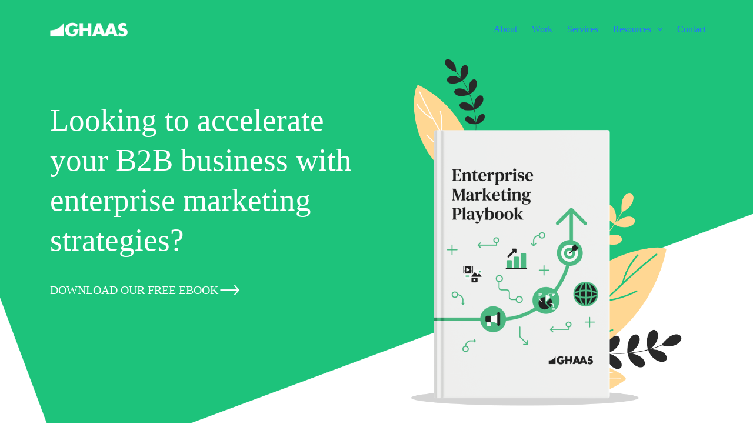

--- FILE ---
content_type: text/html; charset=UTF-8
request_url: https://ghaas.xyz/enterprise-marketing-playbook/
body_size: 14885
content:
<!doctype html>
<html lang="en-US">
<head>
	
	<meta charset="UTF-8">
	<meta name="viewport" content="width=device-width, initial-scale=1, maximum-scale=5, viewport-fit=cover">
	<link rel="profile" href="https://gmpg.org/xfn/11">

	<meta name='robots' content='index, follow, max-image-preview:large, max-snippet:-1, max-video-preview:-1' />

<!-- Google Tag Manager for WordPress by gtm4wp.com -->
<script data-cfasync="false" data-pagespeed-no-defer>
	var gtm4wp_datalayer_name = "dataLayer";
	var dataLayer = dataLayer || [];
</script>
<!-- End Google Tag Manager for WordPress by gtm4wp.com -->
	<!-- This site is optimized with the Yoast SEO plugin v23.9 - https://yoast.com/wordpress/plugins/seo/ -->
	<title>Enterprise Marketing Playbook - Ghaas: Premier Digital &amp; Growth Marketing Agency in India</title>
	<link rel="canonical" href="https://ghaas.xyz/enterprise-marketing-playbook/" />
	<meta property="og:locale" content="en_US" />
	<meta property="og:type" content="article" />
	<meta property="og:title" content="Enterprise Marketing Playbook - Ghaas: Premier Digital &amp; Growth Marketing Agency in India" />
	<meta property="og:description" content="Looking to accelerate your B2B business with enterprise marketing strategies? Download our free ebook What is enterprise marketing and how can it help you? As a small business or startup, you have limited funds and bandwidth, the two things that marketing notoriously can eat up. However, without effective marketing, your brand won&#8217;t stand out from [&hellip;]" />
	<meta property="og:url" content="https://ghaas.xyz/enterprise-marketing-playbook/" />
	<meta property="og:site_name" content="Ghaas: Premier Digital &amp; Growth Marketing Agency in India" />
	<meta property="article:modified_time" content="2021-09-13T09:19:04+00:00" />
	<meta property="og:image" content="https://ghaas.xyz/wp-content/uploads/2021/06/Group-43.png" />
	<meta name="twitter:card" content="summary_large_image" />
	<meta name="twitter:label1" content="Est. reading time" />
	<meta name="twitter:data1" content="2 minutes" />
	<script type="application/ld+json" class="yoast-schema-graph">{"@context":"https://schema.org","@graph":[{"@type":"WebPage","@id":"https://ghaas.xyz/enterprise-marketing-playbook/","url":"https://ghaas.xyz/enterprise-marketing-playbook/","name":"Enterprise Marketing Playbook - Ghaas: Premier Digital &amp; Growth Marketing Agency in India","isPartOf":{"@id":"https://ghaas.xyz/#website"},"primaryImageOfPage":{"@id":"https://ghaas.xyz/enterprise-marketing-playbook/#primaryimage"},"image":{"@id":"https://ghaas.xyz/enterprise-marketing-playbook/#primaryimage"},"thumbnailUrl":"https://ghaas.xyz/wp-content/uploads/2021/06/Group-43.png","datePublished":"2021-06-30T06:30:56+00:00","dateModified":"2021-09-13T09:19:04+00:00","breadcrumb":{"@id":"https://ghaas.xyz/enterprise-marketing-playbook/#breadcrumb"},"inLanguage":"en-US","potentialAction":[{"@type":"ReadAction","target":["https://ghaas.xyz/enterprise-marketing-playbook/"]}]},{"@type":"ImageObject","inLanguage":"en-US","@id":"https://ghaas.xyz/enterprise-marketing-playbook/#primaryimage","url":"https://ghaas.xyz/wp-content/uploads/2021/06/Group-43.png","contentUrl":"https://ghaas.xyz/wp-content/uploads/2021/06/Group-43.png","width":896,"height":1042,"caption":"Enterprise Marketing Playbook banner"},{"@type":"BreadcrumbList","@id":"https://ghaas.xyz/enterprise-marketing-playbook/#breadcrumb","itemListElement":[{"@type":"ListItem","position":1,"name":"Home","item":"https://ghaas.xyz/"},{"@type":"ListItem","position":2,"name":"Enterprise Marketing Playbook"}]},{"@type":"WebSite","@id":"https://ghaas.xyz/#website","url":"https://ghaas.xyz/","name":"Ghaas: Premier Digital &amp; Growth Marketing Agency in India","description":"","publisher":{"@id":"https://ghaas.xyz/#organization"},"potentialAction":[{"@type":"SearchAction","target":{"@type":"EntryPoint","urlTemplate":"https://ghaas.xyz/?s={search_term_string}"},"query-input":{"@type":"PropertyValueSpecification","valueRequired":true,"valueName":"search_term_string"}}],"inLanguage":"en-US"},{"@type":"Organization","@id":"https://ghaas.xyz/#organization","name":"Ghaas","url":"https://ghaas.xyz/","logo":{"@type":"ImageObject","inLanguage":"en-US","@id":"https://ghaas.xyz/#/schema/logo/image/","url":"https://ghaas.xyz/wp-content/uploads/2021/08/Ghaas-logo.svg","contentUrl":"https://ghaas.xyz/wp-content/uploads/2021/08/Ghaas-logo.svg","width":867.9,"height":213.5,"caption":"Ghaas"},"image":{"@id":"https://ghaas.xyz/#/schema/logo/image/"}}]}</script>
	<!-- / Yoast SEO plugin. -->


<link rel='dns-prefetch' href='//fonts.googleapis.com' />
<link rel='dns-prefetch' href='//www.googletagmanager.com' />
<link href='https://fonts.gstatic.com' crossorigin rel='preconnect' />
<link rel="alternate" type="application/rss+xml" title="Ghaas: Premier Digital &amp; Growth Marketing Agency in India &raquo; Feed" href="https://ghaas.xyz/feed/" />
<link rel="alternate" type="application/rss+xml" title="Ghaas: Premier Digital &amp; Growth Marketing Agency in India &raquo; Comments Feed" href="https://ghaas.xyz/comments/feed/" />
<link rel="alternate" title="oEmbed (JSON)" type="application/json+oembed" href="https://ghaas.xyz/wp-json/oembed/1.0/embed?url=https%3A%2F%2Fghaas.xyz%2Fenterprise-marketing-playbook%2F" />
<link rel="alternate" title="oEmbed (XML)" type="text/xml+oembed" href="https://ghaas.xyz/wp-json/oembed/1.0/embed?url=https%3A%2F%2Fghaas.xyz%2Fenterprise-marketing-playbook%2F&#038;format=xml" />
<style id='wp-img-auto-sizes-contain-inline-css'>
img:is([sizes=auto i],[sizes^="auto," i]){contain-intrinsic-size:3000px 1500px}
/*# sourceURL=wp-img-auto-sizes-contain-inline-css */
</style>
<link rel='stylesheet' id='blocksy-dynamic-global-css' href='https://ghaas.xyz/wp-content/uploads/blocksy/css/global.css?ver=79895' media='all' />
<link rel='stylesheet' id='wp-block-library-css' href='https://ghaas.xyz/wp-includes/css/dist/block-library/style.min.css?ver=6.9' media='all' />
<style id='global-styles-inline-css'>
:root{--wp--preset--aspect-ratio--square: 1;--wp--preset--aspect-ratio--4-3: 4/3;--wp--preset--aspect-ratio--3-4: 3/4;--wp--preset--aspect-ratio--3-2: 3/2;--wp--preset--aspect-ratio--2-3: 2/3;--wp--preset--aspect-ratio--16-9: 16/9;--wp--preset--aspect-ratio--9-16: 9/16;--wp--preset--color--black: #000000;--wp--preset--color--cyan-bluish-gray: #abb8c3;--wp--preset--color--white: #ffffff;--wp--preset--color--pale-pink: #f78da7;--wp--preset--color--vivid-red: #cf2e2e;--wp--preset--color--luminous-vivid-orange: #ff6900;--wp--preset--color--luminous-vivid-amber: #fcb900;--wp--preset--color--light-green-cyan: #7bdcb5;--wp--preset--color--vivid-green-cyan: #00d084;--wp--preset--color--pale-cyan-blue: #8ed1fc;--wp--preset--color--vivid-cyan-blue: #0693e3;--wp--preset--color--vivid-purple: #9b51e0;--wp--preset--color--palette-color-1: var(--theme-palette-color-1, #2872fa);--wp--preset--color--palette-color-2: var(--theme-palette-color-2, #1559ed);--wp--preset--color--palette-color-3: var(--theme-palette-color-3, #3A4F66);--wp--preset--color--palette-color-4: var(--theme-palette-color-4, #192a3d);--wp--preset--color--palette-color-5: var(--theme-palette-color-5, #e1e8ed);--wp--preset--color--palette-color-6: var(--theme-palette-color-6, #f2f5f7);--wp--preset--color--palette-color-7: var(--theme-palette-color-7, #FAFBFC);--wp--preset--color--palette-color-8: var(--theme-palette-color-8, #ffffff);--wp--preset--gradient--vivid-cyan-blue-to-vivid-purple: linear-gradient(135deg,rgb(6,147,227) 0%,rgb(155,81,224) 100%);--wp--preset--gradient--light-green-cyan-to-vivid-green-cyan: linear-gradient(135deg,rgb(122,220,180) 0%,rgb(0,208,130) 100%);--wp--preset--gradient--luminous-vivid-amber-to-luminous-vivid-orange: linear-gradient(135deg,rgb(252,185,0) 0%,rgb(255,105,0) 100%);--wp--preset--gradient--luminous-vivid-orange-to-vivid-red: linear-gradient(135deg,rgb(255,105,0) 0%,rgb(207,46,46) 100%);--wp--preset--gradient--very-light-gray-to-cyan-bluish-gray: linear-gradient(135deg,rgb(238,238,238) 0%,rgb(169,184,195) 100%);--wp--preset--gradient--cool-to-warm-spectrum: linear-gradient(135deg,rgb(74,234,220) 0%,rgb(151,120,209) 20%,rgb(207,42,186) 40%,rgb(238,44,130) 60%,rgb(251,105,98) 80%,rgb(254,248,76) 100%);--wp--preset--gradient--blush-light-purple: linear-gradient(135deg,rgb(255,206,236) 0%,rgb(152,150,240) 100%);--wp--preset--gradient--blush-bordeaux: linear-gradient(135deg,rgb(254,205,165) 0%,rgb(254,45,45) 50%,rgb(107,0,62) 100%);--wp--preset--gradient--luminous-dusk: linear-gradient(135deg,rgb(255,203,112) 0%,rgb(199,81,192) 50%,rgb(65,88,208) 100%);--wp--preset--gradient--pale-ocean: linear-gradient(135deg,rgb(255,245,203) 0%,rgb(182,227,212) 50%,rgb(51,167,181) 100%);--wp--preset--gradient--electric-grass: linear-gradient(135deg,rgb(202,248,128) 0%,rgb(113,206,126) 100%);--wp--preset--gradient--midnight: linear-gradient(135deg,rgb(2,3,129) 0%,rgb(40,116,252) 100%);--wp--preset--gradient--juicy-peach: linear-gradient(to right, #ffecd2 0%, #fcb69f 100%);--wp--preset--gradient--young-passion: linear-gradient(to right, #ff8177 0%, #ff867a 0%, #ff8c7f 21%, #f99185 52%, #cf556c 78%, #b12a5b 100%);--wp--preset--gradient--true-sunset: linear-gradient(to right, #fa709a 0%, #fee140 100%);--wp--preset--gradient--morpheus-den: linear-gradient(to top, #30cfd0 0%, #330867 100%);--wp--preset--gradient--plum-plate: linear-gradient(135deg, #667eea 0%, #764ba2 100%);--wp--preset--gradient--aqua-splash: linear-gradient(15deg, #13547a 0%, #80d0c7 100%);--wp--preset--gradient--love-kiss: linear-gradient(to top, #ff0844 0%, #ffb199 100%);--wp--preset--gradient--new-retrowave: linear-gradient(to top, #3b41c5 0%, #a981bb 49%, #ffc8a9 100%);--wp--preset--gradient--plum-bath: linear-gradient(to top, #cc208e 0%, #6713d2 100%);--wp--preset--gradient--high-flight: linear-gradient(to right, #0acffe 0%, #495aff 100%);--wp--preset--gradient--teen-party: linear-gradient(-225deg, #FF057C 0%, #8D0B93 50%, #321575 100%);--wp--preset--gradient--fabled-sunset: linear-gradient(-225deg, #231557 0%, #44107A 29%, #FF1361 67%, #FFF800 100%);--wp--preset--gradient--arielle-smile: radial-gradient(circle 248px at center, #16d9e3 0%, #30c7ec 47%, #46aef7 100%);--wp--preset--gradient--itmeo-branding: linear-gradient(180deg, #2af598 0%, #009efd 100%);--wp--preset--gradient--deep-blue: linear-gradient(to right, #6a11cb 0%, #2575fc 100%);--wp--preset--gradient--strong-bliss: linear-gradient(to right, #f78ca0 0%, #f9748f 19%, #fd868c 60%, #fe9a8b 100%);--wp--preset--gradient--sweet-period: linear-gradient(to top, #3f51b1 0%, #5a55ae 13%, #7b5fac 25%, #8f6aae 38%, #a86aa4 50%, #cc6b8e 62%, #f18271 75%, #f3a469 87%, #f7c978 100%);--wp--preset--gradient--purple-division: linear-gradient(to top, #7028e4 0%, #e5b2ca 100%);--wp--preset--gradient--cold-evening: linear-gradient(to top, #0c3483 0%, #a2b6df 100%, #6b8cce 100%, #a2b6df 100%);--wp--preset--gradient--mountain-rock: linear-gradient(to right, #868f96 0%, #596164 100%);--wp--preset--gradient--desert-hump: linear-gradient(to top, #c79081 0%, #dfa579 100%);--wp--preset--gradient--ethernal-constance: linear-gradient(to top, #09203f 0%, #537895 100%);--wp--preset--gradient--happy-memories: linear-gradient(-60deg, #ff5858 0%, #f09819 100%);--wp--preset--gradient--grown-early: linear-gradient(to top, #0ba360 0%, #3cba92 100%);--wp--preset--gradient--morning-salad: linear-gradient(-225deg, #B7F8DB 0%, #50A7C2 100%);--wp--preset--gradient--night-call: linear-gradient(-225deg, #AC32E4 0%, #7918F2 48%, #4801FF 100%);--wp--preset--gradient--mind-crawl: linear-gradient(-225deg, #473B7B 0%, #3584A7 51%, #30D2BE 100%);--wp--preset--gradient--angel-care: linear-gradient(-225deg, #FFE29F 0%, #FFA99F 48%, #FF719A 100%);--wp--preset--gradient--juicy-cake: linear-gradient(to top, #e14fad 0%, #f9d423 100%);--wp--preset--gradient--rich-metal: linear-gradient(to right, #d7d2cc 0%, #304352 100%);--wp--preset--gradient--mole-hall: linear-gradient(-20deg, #616161 0%, #9bc5c3 100%);--wp--preset--gradient--cloudy-knoxville: linear-gradient(120deg, #fdfbfb 0%, #ebedee 100%);--wp--preset--gradient--soft-grass: linear-gradient(to top, #c1dfc4 0%, #deecdd 100%);--wp--preset--gradient--saint-petersburg: linear-gradient(135deg, #f5f7fa 0%, #c3cfe2 100%);--wp--preset--gradient--everlasting-sky: linear-gradient(135deg, #fdfcfb 0%, #e2d1c3 100%);--wp--preset--gradient--kind-steel: linear-gradient(-20deg, #e9defa 0%, #fbfcdb 100%);--wp--preset--gradient--over-sun: linear-gradient(60deg, #abecd6 0%, #fbed96 100%);--wp--preset--gradient--premium-white: linear-gradient(to top, #d5d4d0 0%, #d5d4d0 1%, #eeeeec 31%, #efeeec 75%, #e9e9e7 100%);--wp--preset--gradient--clean-mirror: linear-gradient(45deg, #93a5cf 0%, #e4efe9 100%);--wp--preset--gradient--wild-apple: linear-gradient(to top, #d299c2 0%, #fef9d7 100%);--wp--preset--gradient--snow-again: linear-gradient(to top, #e6e9f0 0%, #eef1f5 100%);--wp--preset--gradient--confident-cloud: linear-gradient(to top, #dad4ec 0%, #dad4ec 1%, #f3e7e9 100%);--wp--preset--gradient--glass-water: linear-gradient(to top, #dfe9f3 0%, white 100%);--wp--preset--gradient--perfect-white: linear-gradient(-225deg, #E3FDF5 0%, #FFE6FA 100%);--wp--preset--font-size--small: 13px;--wp--preset--font-size--medium: 20px;--wp--preset--font-size--large: clamp(22px, 1.375rem + ((1vw - 3.2px) * 0.625), 30px);--wp--preset--font-size--x-large: clamp(30px, 1.875rem + ((1vw - 3.2px) * 1.563), 50px);--wp--preset--font-size--xx-large: clamp(45px, 2.813rem + ((1vw - 3.2px) * 2.734), 80px);--wp--preset--spacing--20: 0.44rem;--wp--preset--spacing--30: 0.67rem;--wp--preset--spacing--40: 1rem;--wp--preset--spacing--50: 1.5rem;--wp--preset--spacing--60: 2.25rem;--wp--preset--spacing--70: 3.38rem;--wp--preset--spacing--80: 5.06rem;--wp--preset--shadow--natural: 6px 6px 9px rgba(0, 0, 0, 0.2);--wp--preset--shadow--deep: 12px 12px 50px rgba(0, 0, 0, 0.4);--wp--preset--shadow--sharp: 6px 6px 0px rgba(0, 0, 0, 0.2);--wp--preset--shadow--outlined: 6px 6px 0px -3px rgb(255, 255, 255), 6px 6px rgb(0, 0, 0);--wp--preset--shadow--crisp: 6px 6px 0px rgb(0, 0, 0);}:root { --wp--style--global--content-size: var(--theme-block-max-width);--wp--style--global--wide-size: var(--theme-block-wide-max-width); }:where(body) { margin: 0; }.wp-site-blocks > .alignleft { float: left; margin-right: 2em; }.wp-site-blocks > .alignright { float: right; margin-left: 2em; }.wp-site-blocks > .aligncenter { justify-content: center; margin-left: auto; margin-right: auto; }:where(.wp-site-blocks) > * { margin-block-start: var(--theme-content-spacing); margin-block-end: 0; }:where(.wp-site-blocks) > :first-child { margin-block-start: 0; }:where(.wp-site-blocks) > :last-child { margin-block-end: 0; }:root { --wp--style--block-gap: var(--theme-content-spacing); }:root :where(.is-layout-flow) > :first-child{margin-block-start: 0;}:root :where(.is-layout-flow) > :last-child{margin-block-end: 0;}:root :where(.is-layout-flow) > *{margin-block-start: var(--theme-content-spacing);margin-block-end: 0;}:root :where(.is-layout-constrained) > :first-child{margin-block-start: 0;}:root :where(.is-layout-constrained) > :last-child{margin-block-end: 0;}:root :where(.is-layout-constrained) > *{margin-block-start: var(--theme-content-spacing);margin-block-end: 0;}:root :where(.is-layout-flex){gap: var(--theme-content-spacing);}:root :where(.is-layout-grid){gap: var(--theme-content-spacing);}.is-layout-flow > .alignleft{float: left;margin-inline-start: 0;margin-inline-end: 2em;}.is-layout-flow > .alignright{float: right;margin-inline-start: 2em;margin-inline-end: 0;}.is-layout-flow > .aligncenter{margin-left: auto !important;margin-right: auto !important;}.is-layout-constrained > .alignleft{float: left;margin-inline-start: 0;margin-inline-end: 2em;}.is-layout-constrained > .alignright{float: right;margin-inline-start: 2em;margin-inline-end: 0;}.is-layout-constrained > .aligncenter{margin-left: auto !important;margin-right: auto !important;}.is-layout-constrained > :where(:not(.alignleft):not(.alignright):not(.alignfull)){max-width: var(--wp--style--global--content-size);margin-left: auto !important;margin-right: auto !important;}.is-layout-constrained > .alignwide{max-width: var(--wp--style--global--wide-size);}body .is-layout-flex{display: flex;}.is-layout-flex{flex-wrap: wrap;align-items: center;}.is-layout-flex > :is(*, div){margin: 0;}body .is-layout-grid{display: grid;}.is-layout-grid > :is(*, div){margin: 0;}body{padding-top: 0px;padding-right: 0px;padding-bottom: 0px;padding-left: 0px;}:root :where(.wp-element-button, .wp-block-button__link){font-style: inherit;font-weight: inherit;letter-spacing: inherit;text-transform: inherit;}.has-black-color{color: var(--wp--preset--color--black) !important;}.has-cyan-bluish-gray-color{color: var(--wp--preset--color--cyan-bluish-gray) !important;}.has-white-color{color: var(--wp--preset--color--white) !important;}.has-pale-pink-color{color: var(--wp--preset--color--pale-pink) !important;}.has-vivid-red-color{color: var(--wp--preset--color--vivid-red) !important;}.has-luminous-vivid-orange-color{color: var(--wp--preset--color--luminous-vivid-orange) !important;}.has-luminous-vivid-amber-color{color: var(--wp--preset--color--luminous-vivid-amber) !important;}.has-light-green-cyan-color{color: var(--wp--preset--color--light-green-cyan) !important;}.has-vivid-green-cyan-color{color: var(--wp--preset--color--vivid-green-cyan) !important;}.has-pale-cyan-blue-color{color: var(--wp--preset--color--pale-cyan-blue) !important;}.has-vivid-cyan-blue-color{color: var(--wp--preset--color--vivid-cyan-blue) !important;}.has-vivid-purple-color{color: var(--wp--preset--color--vivid-purple) !important;}.has-palette-color-1-color{color: var(--wp--preset--color--palette-color-1) !important;}.has-palette-color-2-color{color: var(--wp--preset--color--palette-color-2) !important;}.has-palette-color-3-color{color: var(--wp--preset--color--palette-color-3) !important;}.has-palette-color-4-color{color: var(--wp--preset--color--palette-color-4) !important;}.has-palette-color-5-color{color: var(--wp--preset--color--palette-color-5) !important;}.has-palette-color-6-color{color: var(--wp--preset--color--palette-color-6) !important;}.has-palette-color-7-color{color: var(--wp--preset--color--palette-color-7) !important;}.has-palette-color-8-color{color: var(--wp--preset--color--palette-color-8) !important;}.has-black-background-color{background-color: var(--wp--preset--color--black) !important;}.has-cyan-bluish-gray-background-color{background-color: var(--wp--preset--color--cyan-bluish-gray) !important;}.has-white-background-color{background-color: var(--wp--preset--color--white) !important;}.has-pale-pink-background-color{background-color: var(--wp--preset--color--pale-pink) !important;}.has-vivid-red-background-color{background-color: var(--wp--preset--color--vivid-red) !important;}.has-luminous-vivid-orange-background-color{background-color: var(--wp--preset--color--luminous-vivid-orange) !important;}.has-luminous-vivid-amber-background-color{background-color: var(--wp--preset--color--luminous-vivid-amber) !important;}.has-light-green-cyan-background-color{background-color: var(--wp--preset--color--light-green-cyan) !important;}.has-vivid-green-cyan-background-color{background-color: var(--wp--preset--color--vivid-green-cyan) !important;}.has-pale-cyan-blue-background-color{background-color: var(--wp--preset--color--pale-cyan-blue) !important;}.has-vivid-cyan-blue-background-color{background-color: var(--wp--preset--color--vivid-cyan-blue) !important;}.has-vivid-purple-background-color{background-color: var(--wp--preset--color--vivid-purple) !important;}.has-palette-color-1-background-color{background-color: var(--wp--preset--color--palette-color-1) !important;}.has-palette-color-2-background-color{background-color: var(--wp--preset--color--palette-color-2) !important;}.has-palette-color-3-background-color{background-color: var(--wp--preset--color--palette-color-3) !important;}.has-palette-color-4-background-color{background-color: var(--wp--preset--color--palette-color-4) !important;}.has-palette-color-5-background-color{background-color: var(--wp--preset--color--palette-color-5) !important;}.has-palette-color-6-background-color{background-color: var(--wp--preset--color--palette-color-6) !important;}.has-palette-color-7-background-color{background-color: var(--wp--preset--color--palette-color-7) !important;}.has-palette-color-8-background-color{background-color: var(--wp--preset--color--palette-color-8) !important;}.has-black-border-color{border-color: var(--wp--preset--color--black) !important;}.has-cyan-bluish-gray-border-color{border-color: var(--wp--preset--color--cyan-bluish-gray) !important;}.has-white-border-color{border-color: var(--wp--preset--color--white) !important;}.has-pale-pink-border-color{border-color: var(--wp--preset--color--pale-pink) !important;}.has-vivid-red-border-color{border-color: var(--wp--preset--color--vivid-red) !important;}.has-luminous-vivid-orange-border-color{border-color: var(--wp--preset--color--luminous-vivid-orange) !important;}.has-luminous-vivid-amber-border-color{border-color: var(--wp--preset--color--luminous-vivid-amber) !important;}.has-light-green-cyan-border-color{border-color: var(--wp--preset--color--light-green-cyan) !important;}.has-vivid-green-cyan-border-color{border-color: var(--wp--preset--color--vivid-green-cyan) !important;}.has-pale-cyan-blue-border-color{border-color: var(--wp--preset--color--pale-cyan-blue) !important;}.has-vivid-cyan-blue-border-color{border-color: var(--wp--preset--color--vivid-cyan-blue) !important;}.has-vivid-purple-border-color{border-color: var(--wp--preset--color--vivid-purple) !important;}.has-palette-color-1-border-color{border-color: var(--wp--preset--color--palette-color-1) !important;}.has-palette-color-2-border-color{border-color: var(--wp--preset--color--palette-color-2) !important;}.has-palette-color-3-border-color{border-color: var(--wp--preset--color--palette-color-3) !important;}.has-palette-color-4-border-color{border-color: var(--wp--preset--color--palette-color-4) !important;}.has-palette-color-5-border-color{border-color: var(--wp--preset--color--palette-color-5) !important;}.has-palette-color-6-border-color{border-color: var(--wp--preset--color--palette-color-6) !important;}.has-palette-color-7-border-color{border-color: var(--wp--preset--color--palette-color-7) !important;}.has-palette-color-8-border-color{border-color: var(--wp--preset--color--palette-color-8) !important;}.has-vivid-cyan-blue-to-vivid-purple-gradient-background{background: var(--wp--preset--gradient--vivid-cyan-blue-to-vivid-purple) !important;}.has-light-green-cyan-to-vivid-green-cyan-gradient-background{background: var(--wp--preset--gradient--light-green-cyan-to-vivid-green-cyan) !important;}.has-luminous-vivid-amber-to-luminous-vivid-orange-gradient-background{background: var(--wp--preset--gradient--luminous-vivid-amber-to-luminous-vivid-orange) !important;}.has-luminous-vivid-orange-to-vivid-red-gradient-background{background: var(--wp--preset--gradient--luminous-vivid-orange-to-vivid-red) !important;}.has-very-light-gray-to-cyan-bluish-gray-gradient-background{background: var(--wp--preset--gradient--very-light-gray-to-cyan-bluish-gray) !important;}.has-cool-to-warm-spectrum-gradient-background{background: var(--wp--preset--gradient--cool-to-warm-spectrum) !important;}.has-blush-light-purple-gradient-background{background: var(--wp--preset--gradient--blush-light-purple) !important;}.has-blush-bordeaux-gradient-background{background: var(--wp--preset--gradient--blush-bordeaux) !important;}.has-luminous-dusk-gradient-background{background: var(--wp--preset--gradient--luminous-dusk) !important;}.has-pale-ocean-gradient-background{background: var(--wp--preset--gradient--pale-ocean) !important;}.has-electric-grass-gradient-background{background: var(--wp--preset--gradient--electric-grass) !important;}.has-midnight-gradient-background{background: var(--wp--preset--gradient--midnight) !important;}.has-juicy-peach-gradient-background{background: var(--wp--preset--gradient--juicy-peach) !important;}.has-young-passion-gradient-background{background: var(--wp--preset--gradient--young-passion) !important;}.has-true-sunset-gradient-background{background: var(--wp--preset--gradient--true-sunset) !important;}.has-morpheus-den-gradient-background{background: var(--wp--preset--gradient--morpheus-den) !important;}.has-plum-plate-gradient-background{background: var(--wp--preset--gradient--plum-plate) !important;}.has-aqua-splash-gradient-background{background: var(--wp--preset--gradient--aqua-splash) !important;}.has-love-kiss-gradient-background{background: var(--wp--preset--gradient--love-kiss) !important;}.has-new-retrowave-gradient-background{background: var(--wp--preset--gradient--new-retrowave) !important;}.has-plum-bath-gradient-background{background: var(--wp--preset--gradient--plum-bath) !important;}.has-high-flight-gradient-background{background: var(--wp--preset--gradient--high-flight) !important;}.has-teen-party-gradient-background{background: var(--wp--preset--gradient--teen-party) !important;}.has-fabled-sunset-gradient-background{background: var(--wp--preset--gradient--fabled-sunset) !important;}.has-arielle-smile-gradient-background{background: var(--wp--preset--gradient--arielle-smile) !important;}.has-itmeo-branding-gradient-background{background: var(--wp--preset--gradient--itmeo-branding) !important;}.has-deep-blue-gradient-background{background: var(--wp--preset--gradient--deep-blue) !important;}.has-strong-bliss-gradient-background{background: var(--wp--preset--gradient--strong-bliss) !important;}.has-sweet-period-gradient-background{background: var(--wp--preset--gradient--sweet-period) !important;}.has-purple-division-gradient-background{background: var(--wp--preset--gradient--purple-division) !important;}.has-cold-evening-gradient-background{background: var(--wp--preset--gradient--cold-evening) !important;}.has-mountain-rock-gradient-background{background: var(--wp--preset--gradient--mountain-rock) !important;}.has-desert-hump-gradient-background{background: var(--wp--preset--gradient--desert-hump) !important;}.has-ethernal-constance-gradient-background{background: var(--wp--preset--gradient--ethernal-constance) !important;}.has-happy-memories-gradient-background{background: var(--wp--preset--gradient--happy-memories) !important;}.has-grown-early-gradient-background{background: var(--wp--preset--gradient--grown-early) !important;}.has-morning-salad-gradient-background{background: var(--wp--preset--gradient--morning-salad) !important;}.has-night-call-gradient-background{background: var(--wp--preset--gradient--night-call) !important;}.has-mind-crawl-gradient-background{background: var(--wp--preset--gradient--mind-crawl) !important;}.has-angel-care-gradient-background{background: var(--wp--preset--gradient--angel-care) !important;}.has-juicy-cake-gradient-background{background: var(--wp--preset--gradient--juicy-cake) !important;}.has-rich-metal-gradient-background{background: var(--wp--preset--gradient--rich-metal) !important;}.has-mole-hall-gradient-background{background: var(--wp--preset--gradient--mole-hall) !important;}.has-cloudy-knoxville-gradient-background{background: var(--wp--preset--gradient--cloudy-knoxville) !important;}.has-soft-grass-gradient-background{background: var(--wp--preset--gradient--soft-grass) !important;}.has-saint-petersburg-gradient-background{background: var(--wp--preset--gradient--saint-petersburg) !important;}.has-everlasting-sky-gradient-background{background: var(--wp--preset--gradient--everlasting-sky) !important;}.has-kind-steel-gradient-background{background: var(--wp--preset--gradient--kind-steel) !important;}.has-over-sun-gradient-background{background: var(--wp--preset--gradient--over-sun) !important;}.has-premium-white-gradient-background{background: var(--wp--preset--gradient--premium-white) !important;}.has-clean-mirror-gradient-background{background: var(--wp--preset--gradient--clean-mirror) !important;}.has-wild-apple-gradient-background{background: var(--wp--preset--gradient--wild-apple) !important;}.has-snow-again-gradient-background{background: var(--wp--preset--gradient--snow-again) !important;}.has-confident-cloud-gradient-background{background: var(--wp--preset--gradient--confident-cloud) !important;}.has-glass-water-gradient-background{background: var(--wp--preset--gradient--glass-water) !important;}.has-perfect-white-gradient-background{background: var(--wp--preset--gradient--perfect-white) !important;}.has-small-font-size{font-size: var(--wp--preset--font-size--small) !important;}.has-medium-font-size{font-size: var(--wp--preset--font-size--medium) !important;}.has-large-font-size{font-size: var(--wp--preset--font-size--large) !important;}.has-x-large-font-size{font-size: var(--wp--preset--font-size--x-large) !important;}.has-xx-large-font-size{font-size: var(--wp--preset--font-size--xx-large) !important;}
/*# sourceURL=global-styles-inline-css */
</style>

<link rel='stylesheet' id='fl-builder-layout-470-css' href='https://ghaas.xyz/wp-content/uploads/bb-plugin/cache/470-layout.css?ver=a18b130de4e639cb6a9def855fc70eba' media='all' />
<link rel='stylesheet' id='google-fonts-dm-serif-css' href='https://fonts.googleapis.com/css2?family=DM+Serif+Display&#038;display=swap&#038;ver=6.9' media='all' />
<link rel='stylesheet' id='google-fonts-inter-css' href='https://fonts.googleapis.com/css2?family=Inter%3Awght%40100%3B300%3B400%3B500%3B700&#038;display=swap&#038;ver=6.9' media='all' />
<link rel='stylesheet' id='font-awesome-5-css' href='https://ghaas.xyz/wp-content/plugins/bb-plugin/fonts/fontawesome/5.15.1/css/all.min.css?ver=2.4.2.5' media='all' />
<link rel='stylesheet' id='font-awesome-css' href='https://ghaas.xyz/wp-content/plugins/bb-plugin/fonts/fontawesome/5.15.1/css/v4-shims.min.css?ver=2.4.2.5' media='all' />
<link rel='stylesheet' id='parent-style-css' href='https://ghaas.xyz/wp-content/themes/blocksy/style.css?ver=6.9' media='all' />
<link rel='stylesheet' id='child-slick-style-css' href='https://ghaas.xyz/wp-content/themes/blocksy-child-starter/js/slick/slick/slick.css?ver=6.9' media='all' />
<link rel='stylesheet' id='child-slick-theme-css' href='https://ghaas.xyz/wp-content/themes/blocksy-child-starter/js/slick/slick/slick-theme.css?ver=6.9' media='all' />
<link rel='stylesheet' id='child-style-css' href='https://ghaas.xyz/wp-content/themes/blocksy-child-starter/style.css?ver=6.9' media='all' />
<link rel='stylesheet' id='blocksy-fonts-font-source-google-css' href='https://fonts.googleapis.com/css2?family=Inter:wght@400;500;600;700&#038;family=DM%20Serif%20Display:wght@400&#038;display=swap' media='all' />
<link rel='stylesheet' id='ct-main-styles-css' href='https://ghaas.xyz/wp-content/themes/blocksy/static/bundle/main.min.css?ver=2.0.80' media='all' />
<link rel='stylesheet' id='ct-beaver-styles-css' href='https://ghaas.xyz/wp-content/themes/blocksy/static/bundle/beaver.min.css?ver=2.0.80' media='all' />
<link rel='stylesheet' id='fl-builder-google-fonts-47a02166f16c4842a75f9f6781a09955-css' href='//fonts.googleapis.com/css?family=Inter%3A500&#038;ver=6.9' media='all' />
<script src="https://ghaas.xyz/wp-includes/js/jquery/jquery.min.js?ver=3.7.1" id="jquery-core-js"></script>
<script src="https://ghaas.xyz/wp-includes/js/jquery/jquery-migrate.min.js?ver=3.4.1" id="jquery-migrate-js"></script>
<link rel="https://api.w.org/" href="https://ghaas.xyz/wp-json/" /><link rel="alternate" title="JSON" type="application/json" href="https://ghaas.xyz/wp-json/wp/v2/pages/470" /><link rel="EditURI" type="application/rsd+xml" title="RSD" href="https://ghaas.xyz/xmlrpc.php?rsd" />
<meta name="generator" content="WordPress 6.9" />
<link rel='shortlink' href='https://ghaas.xyz/?p=470' />
<meta name="generator" content="Site Kit by Google 1.140.0" />
<!-- Google Tag Manager for WordPress by gtm4wp.com -->
<!-- GTM Container placement set to footer -->
<script data-cfasync="false" data-pagespeed-no-defer type="text/javascript">
	var dataLayer_content = {"pagePostType":"page","pagePostType2":"single-page","pagePostAuthor":"gadmin"};
	dataLayer.push( dataLayer_content );
</script>
<script data-cfasync="false">
(function(w,d,s,l,i){w[l]=w[l]||[];w[l].push({'gtm.start':
new Date().getTime(),event:'gtm.js'});var f=d.getElementsByTagName(s)[0],
j=d.createElement(s),dl=l!='dataLayer'?'&l='+l:'';j.async=true;j.src=
'//www.googletagmanager.com/gtm.js?id='+i+dl;f.parentNode.insertBefore(j,f);
})(window,document,'script','dataLayer','GTM-W7FJFBF');
</script>
<!-- End Google Tag Manager for WordPress by gtm4wp.com --><noscript><link rel='stylesheet' href='https://ghaas.xyz/wp-content/themes/blocksy/static/bundle/no-scripts.min.css' type='text/css'></noscript>
<style>.recentcomments a{display:inline !important;padding:0 !important;margin:0 !important;}</style><link rel="icon" href="https://ghaas.xyz/wp-content/uploads/2021/08/Favicon2.png" sizes="32x32" />
<link rel="icon" href="https://ghaas.xyz/wp-content/uploads/2021/08/Favicon2.png" sizes="192x192" />
<link rel="apple-touch-icon" href="https://ghaas.xyz/wp-content/uploads/2021/08/Favicon2.png" />
<meta name="msapplication-TileImage" content="https://ghaas.xyz/wp-content/uploads/2021/08/Favicon2.png" />
		<style id="wp-custom-css">
			@media (min-width: 1380px) {
  .info-section__heading, .info-section__heading .fl-heading{
    font-size: 6rem;
  }
	.fl-row-fixed-width{
  max-width: 1290px;
/* 		margin:auto 3em; */
	}
	.ct-container{
		max-width:1290px;	
	}
}

@media (max-width: 991.98px){
	.btn--ghaas, .btn--ghaas .fl-button {
		font-size: 1.3rem !important;
	}
	  .ghaas-career-list {
    width: 100% !important;
  }
  .ghaas-career-list-item {
    padding: 2em !important;
    flex-direction:column !important;
  }
  .ghaas-career-list-item .icon {
    margin-bottom: 2rem ;
  }
	 .ghaas-career-list-item .content {
    font-size: 18px;
  }
}
.section--dark-header > .fl-row-content-wrap{
	width: 100%;
}
.ebook-sub__heading .fl-heading{
	font-size: 2.5rem;
    line-height: 1.3em;
}
.ebook--base-content p{
	  margin-bottom: 10px;
    font-size: 1.2rem;
}
.btn--ghaas:hover span, .btn--ghaas .fl-button:hover span{
	transition: all .4s ease;
}
.no-padding p{
	//margin:0;
}
.plum-list{
	margin: 0; 
	padding-left: 20px;
	list-style: none;
}
.plum-list li{
	font-size: 16px; 
	font-weight: bold;
}
.plum-list li::before {
  content: "\2022"; 
  color: #E06358; 
  font-weight: bold; 
  display: inline-block; 
  width: 1em; 
  margin-left: -1em; 
}
.about-numbered-list-item .icon{
	margin-top: 0.3rem;
}
#header{
	z-index:999;
}

.ghaas-career-list {
  width: 90%;
  max-width: 840px;
  margin: auto;
  display: flex;
  flex-wrap: wrap;
}
.ghaas-career-list-item {
  background: #25be76;
  padding: 3em;
  display: flex;
  width: 100%;
  margin-bottom: 2.5rem;
  flex-direction: row;
}
.ghaas-career-list-item .icon {
  min-width: 95px;
  width: 95px;
  margin-right: 2rem;
  margin-top: 0;
}
.ghaas-career-list-item .heading {
  font-size: 2rem;
  font-weight: bold;
  margin-bottom: 1rem;
  line-height: 35px;
	font-family: DM Serif Display;
    font-weight: 400;
}
.ghaas-career-list-item .content {
  font-size: 20px;
  line-height: 26px;
}
.ghaas-career-list-item .btn--ghaas:hover span{
	color:#fff;
}
.ghaas-career-list-item .btn--ghaas .fl-button:hover:after{
	transition: all .4s ease;
background:url("https://ghaas.xyz/wp-content/uploads/2021/09/arow-white.png") center center / 80% 100% no-repeat
}

.ghaas-career-list-item .btn--ghaas .fl-button::after{
background:url("https://ghaas.xyz/wp-content/uploads/2021/09/btn-arrow-black.png") center center / 80% 100% no-repeat
}		</style>
			</head>


<body class="wp-singular page-template-default page page-id-470 wp-custom-logo wp-embed-responsive wp-theme-blocksy wp-child-theme-blocksy-child-starter fl-builder" data-link="type-2" data-prefix="single_page" data-header="0k87vd" data-footer="type-1" itemscope="itemscope" itemtype="https://schema.org/WebPage" >

<a class="skip-link show-on-focus" href="#main">
	Skip to content</a>

<div class="ct-drawer-canvas" data-location="start" ><div id="offcanvas" class="ct-panel ct-header" data-behaviour="right-side" ><div class="ct-panel-inner">
		<div class="ct-panel-actions">
			
			<button class="ct-toggle-close" data-type="type-1" aria-label="Close drawer">
				<svg class="ct-icon" width="12" height="12" viewBox="0 0 15 15"><path d="M1 15a1 1 0 01-.71-.29 1 1 0 010-1.41l5.8-5.8-5.8-5.8A1 1 0 011.7.29l5.8 5.8 5.8-5.8a1 1 0 011.41 1.41l-5.8 5.8 5.8 5.8a1 1 0 01-1.41 1.41l-5.8-5.8-5.8 5.8A1 1 0 011 15z"/></svg>
			</button>
		</div>
		<div class="ct-panel-content" data-device="desktop" ><div class="ct-panel-content-inner"></div></div><div class="ct-panel-content" data-device="mobile" ><div class="ct-panel-content-inner">
<nav
	class="mobile-menu menu-container has-submenu"
	data-id="mobile-menu" data-interaction="click" data-toggle-type="type-1" data-submenu-dots="yes" 	aria-label="Off Canvas Menu">
	<ul id="menu-top-nav-menu-1" role="menubar"><li class="menu-item menu-item-type-post_type menu-item-object-page menu-item-119" role="none"><a href="https://ghaas.xyz/about/" class="ct-menu-link" role="menuitem">About</a></li>
<li class="menu-item menu-item-type-post_type menu-item-object-page menu-item-110" role="none"><a href="https://ghaas.xyz/work/" class="ct-menu-link" role="menuitem">Work</a></li>
<li class="menu-item menu-item-type-post_type menu-item-object-page menu-item-111" role="none"><a href="https://ghaas.xyz/services/" class="ct-menu-link" role="menuitem">Services</a></li>
<li class="menu-item menu-item-type-custom menu-item-object-custom menu-item-has-children menu-item-905" role="none"><span class="ct-sub-menu-parent"><a href="#" class="ct-menu-link" role="menuitem">Resources</a><button class="ct-toggle-dropdown-mobile" aria-label="Expand dropdown menu" aria-haspopup="true" aria-expanded="false" role="menuitem" ><svg class="ct-icon toggle-icon-1" width="15" height="15" viewBox="0 0 15 15"><path d="M3.9,5.1l3.6,3.6l3.6-3.6l1.4,0.7l-5,5l-5-5L3.9,5.1z"/></svg></button></span>
<ul class="sub-menu" role="menu">
	<li class="menu-item menu-item-type-custom menu-item-object-custom menu-item-906" role="none"><a href="https://www.ghaas.xyz#ebooks" class="ct-menu-link" role="menuitem">eBooks</a></li>
	<li class="menu-item menu-item-type-post_type menu-item-object-page menu-item-122" role="none"><a href="https://ghaas.xyz/blog/" class="ct-menu-link" role="menuitem">Blog</a></li>
</ul>
</li>
<li class="menu-item menu-item-type-post_type menu-item-object-page menu-item-434" role="none"><a href="https://ghaas.xyz/contact/" class="ct-menu-link" role="menuitem">Contact</a></li>
</ul></nav>

</div></div></div></div></div>
<div id="main-container">
	<header id="header" class="ct-header" data-id="0k87vd" itemscope="" itemtype="https://schema.org/WPHeader" ><div data-device="desktop" ><div data-row="middle" data-column-set="2" ><div class="ct-container" ><div data-column="start" data-placements="1" ><div data-items="primary" >
<div	class="site-branding"
	data-id="logo" 		itemscope="itemscope" itemtype="https://schema.org/Organization" >

			<a href="https://ghaas.xyz/" class="site-logo-container" rel="home" itemprop="url" ><img width="1736" height="428" src="https://ghaas.xyz/wp-content/uploads/2021/09/White.png" class="default-logo" alt="ghaas logo white" decoding="async" fetchpriority="high" srcset="https://ghaas.xyz/wp-content/uploads/2021/09/White.png 1736w, https://ghaas.xyz/wp-content/uploads/2021/09/White-300x74.png 300w, https://ghaas.xyz/wp-content/uploads/2021/09/White-1024x252.png 1024w, https://ghaas.xyz/wp-content/uploads/2021/09/White-768x189.png 768w, https://ghaas.xyz/wp-content/uploads/2021/09/White-1536x379.png 1536w" sizes="(max-width: 1736px) 100vw, 1736px" /></a>	
	</div>

</div></div><div data-column="end" data-placements="1" ><div data-items="primary" >
<nav
	id="header-menu-1"
	class="header-menu-1 menu-container"
	data-id="menu" data-interaction="hover" 	data-menu="type-1"
	data-dropdown="type-1:simple"		data-responsive="no"	itemscope="" itemtype="https://schema.org/SiteNavigationElement" 	aria-label="Header Menu">

	<ul id="menu-top-nav-menu" class="menu" role="menubar"><li id="menu-item-119" class="menu-item menu-item-type-post_type menu-item-object-page menu-item-119" role="none"><a href="https://ghaas.xyz/about/" class="ct-menu-link" role="menuitem">About</a></li>
<li id="menu-item-110" class="menu-item menu-item-type-post_type menu-item-object-page menu-item-110" role="none"><a href="https://ghaas.xyz/work/" class="ct-menu-link" role="menuitem">Work</a></li>
<li id="menu-item-111" class="menu-item menu-item-type-post_type menu-item-object-page menu-item-111" role="none"><a href="https://ghaas.xyz/services/" class="ct-menu-link" role="menuitem">Services</a></li>
<li id="menu-item-905" class="menu-item menu-item-type-custom menu-item-object-custom menu-item-has-children menu-item-905 animated-submenu-block" role="none"><a href="#" class="ct-menu-link" role="menuitem">Resources<span class="ct-toggle-dropdown-desktop"><svg class="ct-icon" width="8" height="8" viewBox="0 0 15 15"><path d="M2.1,3.2l5.4,5.4l5.4-5.4L15,4.3l-7.5,7.5L0,4.3L2.1,3.2z"/></svg></span></a><button class="ct-toggle-dropdown-desktop-ghost" aria-label="Expand dropdown menu" aria-haspopup="true" aria-expanded="false" role="menuitem" ></button>
<ul class="sub-menu" role="menu">
	<li id="menu-item-906" class="menu-item menu-item-type-custom menu-item-object-custom menu-item-906" role="none"><a href="https://www.ghaas.xyz#ebooks" class="ct-menu-link" role="menuitem">eBooks</a></li>
	<li id="menu-item-122" class="menu-item menu-item-type-post_type menu-item-object-page menu-item-122" role="none"><a href="https://ghaas.xyz/blog/" class="ct-menu-link" role="menuitem">Blog</a></li>
</ul>
</li>
<li id="menu-item-434" class="menu-item menu-item-type-post_type menu-item-object-page menu-item-434" role="none"><a href="https://ghaas.xyz/contact/" class="ct-menu-link" role="menuitem">Contact</a></li>
</ul></nav>

</div></div></div></div></div><div data-device="mobile" ><div data-row="middle" data-column-set="2" ><div class="ct-container" ><div data-column="start" data-placements="1" ><div data-items="primary" >
<div	class="site-branding"
	data-id="logo" 		>

			<a href="https://ghaas.xyz/" class="site-logo-container" rel="home" itemprop="url" ><img width="1736" height="428" src="https://ghaas.xyz/wp-content/uploads/2021/09/White.png" class="default-logo" alt="ghaas logo white" decoding="async" srcset="https://ghaas.xyz/wp-content/uploads/2021/09/White.png 1736w, https://ghaas.xyz/wp-content/uploads/2021/09/White-300x74.png 300w, https://ghaas.xyz/wp-content/uploads/2021/09/White-1024x252.png 1024w, https://ghaas.xyz/wp-content/uploads/2021/09/White-768x189.png 768w, https://ghaas.xyz/wp-content/uploads/2021/09/White-1536x379.png 1536w" sizes="(max-width: 1736px) 100vw, 1736px" /></a>	
	</div>

</div></div><div data-column="end" data-placements="1" ><div data-items="primary" >
<button
	data-toggle-panel="#offcanvas"
	class="ct-header-trigger ct-toggle "
	data-design="simple"
	data-label="right"
	aria-label="Menu"
	data-id="trigger" >

	<span class="ct-label ct-hidden-sm ct-hidden-md ct-hidden-lg">Menu</span>

	<svg
		class="ct-icon"
		width="18" height="14" viewBox="0 0 18 14"
		aria-hidden="true"
		data-type="type-1">

		<rect y="0.00" width="18" height="1.7" rx="1"/>
		<rect y="6.15" width="18" height="1.7" rx="1"/>
		<rect y="12.3" width="18" height="1.7" rx="1"/>
	</svg>
</button>
</div></div></div></div></div></header>
	<main id="main" class="site-main hfeed" >

		
	<div
		class="ct-container-full"
				data-content="normal"		>

		
		
	<article
		id="post-470"
		class="post-470 page type-page status-publish hentry">

		
		
		
		<div class="entry-content is-layout-flow">
			<div class="fl-builder-content fl-builder-content-470 fl-builder-content-primary fl-builder-global-templates-locked" data-post-id="470"><div class="fl-row fl-row-full-width fl-row-bg-none fl-node-60dc0d29c53ce ebook-header" data-node="60dc0d29c53ce">
	<div class="fl-row-content-wrap">
						<div class="fl-row-content fl-row-fixed-width fl-node-content">
		
<div class="fl-col-group fl-node-60dc0d29cae9b" data-node="60dc0d29cae9b">
			<div class="fl-col fl-node-60dc0d29caf67 fl-col-small" data-node="60dc0d29caf67">
	<div class="fl-col-content fl-node-content">
	<div class="fl-module fl-module-heading fl-node-60dc0ed1884f1 ebook-header__heading" data-node="60dc0ed1884f1">
	<div class="fl-module-content fl-node-content">
		<h1 class="fl-heading">
		<span class="fl-heading-text">Looking to accelerate your B2B business with enterprise marketing strategies?</span>
	</h1>
	</div>
</div>
<div class="fl-module fl-module-button fl-node-60dc23a25b288 btn--ghaas__white" data-node="60dc23a25b288">
	<div class="fl-module-content fl-node-content">
		<div class="fl-button-wrap fl-button-width-auto fl-button-left">
			<a href="#download-ebook" target="_self" class="fl-button" role="button">
							<span class="fl-button-text">Download our free ebook</span>
					</a>
</div>
	</div>
</div>
	</div>
</div>
			<div class="fl-col fl-node-60dc0d29caf6a fl-col-small" data-node="60dc0d29caf6a">
	<div class="fl-col-content fl-node-content">
	<div class="fl-module fl-module-photo fl-node-60dc0d31c257f z-99" data-node="60dc0d31c257f">
	<div class="fl-module-content fl-node-content">
		<div class="fl-photo fl-photo-align-center" itemscope itemtype="https://schema.org/ImageObject">
	<div class="fl-photo-content fl-photo-img-png">
				<img loading="lazy" decoding="async" class="fl-photo-img wp-image-483 size-full" src="https://ghaas.xyz/wp-content/uploads/2021/06/Group-43.png" alt="Enterprise Marketing Playbook banner" itemprop="image" height="1042" width="896" title="Group 43"  />
					</div>
	</div>
	</div>
</div>
	</div>
</div>
	</div>
		</div>
	</div>
</div>
<div class="fl-row fl-row-fixed-width fl-row-bg-none fl-node-60dc2f9412812" data-node="60dc2f9412812">
	<div class="fl-row-content-wrap">
						<div class="fl-row-content fl-row-fixed-width fl-node-content">
		
<div class="fl-col-group fl-node-60dc2f942088b" data-node="60dc2f942088b">
			<div class="fl-col fl-node-60dc2f9420b52 fl-col-small" data-node="60dc2f9420b52">
	<div class="fl-col-content fl-node-content">
	<div class="fl-module fl-module-photo fl-node-60dc2fd368c4b" data-node="60dc2fd368c4b">
	<div class="fl-module-content fl-node-content">
		<div class="fl-photo fl-photo-align-center" itemscope itemtype="https://schema.org/ImageObject">
	<div class="fl-photo-content fl-photo-img-png">
				<img loading="lazy" decoding="async" class="fl-photo-img wp-image-487 size-full" src="https://ghaas.xyz/wp-content/uploads/2021/06/Group-26.png" alt="Enterprise Marketing Playbook icon" itemprop="image" height="492" width="410" title="Group 26"  />
					</div>
	</div>
	</div>
</div>
	</div>
</div>
			<div class="fl-col fl-node-60dc2f9420b5b" data-node="60dc2f9420b5b">
	<div class="fl-col-content fl-node-content">
	<div class="fl-module fl-module-heading fl-node-60dc301b2831c ebook-sub__heading" data-node="60dc301b2831c">
	<div class="fl-module-content fl-node-content">
		<h2 class="fl-heading">
		<span class="fl-heading-text">What is enterprise marketing and how can it help you?</span>
	</h2>
	</div>
</div>
<div class="fl-module fl-module-rich-text fl-node-60dc304f944f7 ebook--base-content" data-node="60dc304f944f7">
	<div class="fl-module-content fl-node-content">
		<div class="fl-rich-text">
	<p style="margin-bottom: 10px;">As a small business or startup, you have limited funds and bandwidth, the two things that marketing notoriously can eat up. However, without effective marketing, your brand won’t stand out from the competition, and your product or service won’t be noticed by your customers.</p>
<p>Enterprise marketing on the other hand isn’t limited to a marketing team. Using a combination of integrated multi-channel strategies and cross-departmental teams, enterprise marketing can take your marketing campaigns to the next level and drive growth and expansion.</p>
</div>
	</div>
</div>
	</div>
</div>
	</div>
		</div>
	</div>
</div>
<div class="fl-row fl-row-fixed-width fl-row-bg-none fl-node-60dc3134216fb" data-node="60dc3134216fb">
	<div class="fl-row-content-wrap">
						<div class="fl-row-content fl-row-fixed-width fl-node-content">
		
<div class="fl-col-group fl-node-60dc31342184d fl-col-group-responsive-reversed" data-node="60dc31342184d">
			<div class="fl-col fl-node-60dc313421850" data-node="60dc313421850">
	<div class="fl-col-content fl-node-content">
	<div class="fl-module fl-module-heading fl-node-60dc313421853 ebook-sub__heading" data-node="60dc313421853">
	<div class="fl-module-content fl-node-content">
		<h2 class="fl-heading">
		<span class="fl-heading-text">Why Every B2B Marketer Needs This Ebook</span>
	</h2>
	</div>
</div>
<div class="fl-module fl-module-rich-text fl-node-60dc313421854 ebook--base-content" data-node="60dc313421854">
	<div class="fl-module-content fl-node-content">
		<div class="fl-rich-text">
	<p>There’s enough information online about what marketing messiahs and lead generation legends are doing, but there’s a distinct lack of fundamental knowledge about how you can craft your own B2B playbook, rather than copying existing ones.</p>
<p>This ebook goes over marketing tactics and why they’re important, helping you become a better B2B marketer. You will learn how to identify the right targets for your business, figure out your ideal customer profile and map out purchase journeys. These topics will grant you foresight, and allow you to create your own playbook, one that will take your brand to the next level.</p>
</div>
	</div>
</div>
	</div>
</div>
			<div class="fl-col fl-node-60dc313421852 fl-col-small" data-node="60dc313421852">
	<div class="fl-col-content fl-node-content">
	<div class="fl-module fl-module-photo fl-node-60dc313421851" data-node="60dc313421851">
	<div class="fl-module-content fl-node-content">
		<div class="fl-photo fl-photo-align-center" itemscope itemtype="https://schema.org/ImageObject">
	<div class="fl-photo-content fl-photo-img-png">
				<img loading="lazy" decoding="async" class="fl-photo-img wp-image-489 size-full" src="https://ghaas.xyz/wp-content/uploads/2021/06/Group-44.png" alt="Enterprise Marketing Playbook icon" itemprop="image" height="492" width="410" title="Group 44"  />
					</div>
	</div>
	</div>
</div>
	</div>
</div>
	</div>
		</div>
	</div>
</div>
<div class="fl-row fl-row-fixed-width fl-row-bg-none fl-node-60dc33b3d84c9" data-node="60dc33b3d84c9">
	<div class="fl-row-content-wrap">
						<div class="fl-row-content fl-row-fixed-width fl-node-content">
		
<div class="fl-col-group fl-node-60dc33b41e4fe" data-node="60dc33b41e4fe">
			<div class="fl-col fl-node-60dc33b41e654" data-node="60dc33b41e654">
	<div class="fl-col-content fl-node-content">
	<div class="fl-module fl-module-heading fl-node-60dc33bc54b8f ebook-sub__heading" data-node="60dc33bc54b8f">
	<div class="fl-module-content fl-node-content">
		<h2 class="fl-heading">
		<span class="fl-heading-text">Some of the topics included in this book are:</span>
	</h2>
	</div>
</div>
	</div>
</div>
			<div class="fl-col fl-node-60dc33b41e65a fl-col-small fl-visible-desktop" data-node="60dc33b41e65a">
	<div class="fl-col-content fl-node-content">
		</div>
</div>
	</div>

<div class="fl-col-group fl-node-60dc34a894afa" data-node="60dc34a894afa">
			<div class="fl-col fl-node-60dc34a894c3c" data-node="60dc34a894c3c">
	<div class="fl-col-content fl-node-content">
	<div class="fl-module fl-module-list fl-node-60dc34da68d77 ebook-content-info-list" data-node="60dc34da68d77">
	<div class="fl-module-content fl-node-content">
		<div class="fl-list fl-list-regular" role="list">	<div role="listitem" class="fl-list-item fl-list-item-0">
		<div class="fl-list-item-wrapper">
			<div class="fl-list-item-content"><span class="fl-list-item-content-icon"><span class="fl-list-item-icon"></span></span> <div class="fl-list-item-content-text"><div class="fl-list-item-icon"><img decoding="async" src="https://ghaas.xyz/wp-content/uploads/2021/06/mask-group-1.png" alt="Identifying the Right Customers icon" /></div>
<h3 class="fl-list-item-heading">Identifying the Right Customers</h3>
<p>If your team doesn’t know who your business is selling to, how will they effectively market your brand? From optimizing resources to curating content, accurate profiles and personas can help your company finetune your product offerings and sales methodologies.</p>
</div></div>		</div>
	</div>
		<div role="listitem" class="fl-list-item fl-list-item-1">
		<div class="fl-list-item-wrapper">
			<div class="fl-list-item-content"><span class="fl-list-item-content-icon"><span class="fl-list-item-icon"></span></span> <div class="fl-list-item-content-text"><div class="fl-list-item-icon"><img decoding="async" src="https://ghaas.xyz/wp-content/uploads/2021/06/mask-group-2.png" alt="Brand Storytelling and Community icon" /></div>
<h3 class="fl-list-item-heading">Brand Storytelling and Community</h3>
<p>In today's changing landscape, consumers are increasingly dropping faceless brands and entities for companies that connect and engage with them. With the help of effective brand storytelling, your marketing campaigns won’t just capture eyeballs, they’ll capture hearts. This will allow your brand to build a community of loyal, dedicated fans.</p>
</div></div>		</div>
	</div>
		<div role="listitem" class="fl-list-item fl-list-item-2">
		<div class="fl-list-item-wrapper">
			<div class="fl-list-item-content"><span class="fl-list-item-content-icon"><span class="fl-list-item-icon"></span></span> <div class="fl-list-item-content-text"><div class="fl-list-item-icon"><img decoding="async" src="https://ghaas.xyz/wp-content/uploads/2021/06/mask-group-3.png" alt="Leveraging Content icon" /></div>
<h3 class="fl-list-item-heading">Leveraging Content</h3>
<p>It’s no secret that content is king. After all, 88% of B2B marketers practice content marketing. But what exactly does all of this entail? From blogs to social media and videos, we will go over a host of strategies that you can use to generate more traffic, secure leads, and drive sales for your business.</p>
</div></div>		</div>
	</div>
		<div role="listitem" class="fl-list-item fl-list-item-3">
		<div class="fl-list-item-wrapper">
			<div class="fl-list-item-content"><span class="fl-list-item-content-icon"><span class="fl-list-item-icon"></span></span> <div class="fl-list-item-content-text"><div class="fl-list-item-icon"><img decoding="async" src="https://ghaas.xyz/wp-content/uploads/2021/06/mask-group-4.png" alt="Leveraging Account Based Marketing icon" /></div>
<h3 class="fl-list-item-heading">Leveraging Account Based Marketing</h3>
<p>Account-based Marketing (ABM) is a dedicated growth strategy that can be used by your marketing and sales teams to design customized purchasing experiences for high-value accounts. Remember, 20% of your customers result in 80% of your business, and so your sales cycle must be optimized and targeted at those customers.</p>
</div></div>		</div>
	</div>
	</div>	</div>
</div>
	</div>
</div>
	</div>
		</div>
	</div>
</div>
<div id="download-ebook" class="fl-row fl-row-fixed-width fl-row-bg-none fl-node-60dc44499c49e" data-node="60dc44499c49e">
	<div class="fl-row-content-wrap">
						<div class="fl-row-content fl-row-fixed-width fl-node-content">
		
<div class="fl-col-group fl-node-60dc4449af555 fl-col-group-custom-width" data-node="60dc4449af555">
			<div class="fl-col fl-node-60dc4449af62b" data-node="60dc4449af62b">
	<div class="fl-col-content fl-node-content">
	<div class="fl-module fl-module-heading fl-node-60dc4453cbdf8 ebook-sub__heading" data-node="60dc4453cbdf8">
	<div class="fl-module-content fl-node-content">
		<h2 class="fl-heading">
		<span class="fl-heading-text">Excited to learn about these things and more?</span>
	</h2>
	</div>
</div>
<div class="fl-module fl-module-rich-text fl-node-60dc44a941305" data-node="60dc44a941305">
	<div class="fl-module-content fl-node-content">
		<div class="fl-rich-text">
	<p>Get our completely free book delivered right to your email</p>
</div>
	</div>
</div>
<div class="fl-module fl-module-html fl-node-6128dd41070bc" data-node="6128dd41070bc">
	<div class="fl-module-content fl-node-content">
		<div class="fl-html">
	<div class="contact-form-wrap" style="padding:0;">
<div id="mc_embed_signup">
<form action="https://xyz.us12.list-manage.com/subscribe/post?u=2c4041c68da79c12074045904&amp;id=fa915e3a29" method="post" id="mc-embedded-subscribe-form" name="mc-embedded-subscribe-form" class="validate" target="_blank" novalidate>
    <div id="mc_embed_signup_scroll">

<div class="mc-field-group form-group">
<!--	<label for="mce-EMAIL">Email Address  <span class="asterisk">*</span>-->
<!--</label>-->
	<input type="email" value="" name="EMAIL" class="required email form-control" id="mce-EMAIL" placeholder="Email Address">
</div>
<div class="mc-field-group form-group">
	<!--<label for="mce-MMERGE6">Company Name  <span class="asterisk">*</span></label>-->
	<input type="text" value="" name="MMERGE6" class="required form-control" placeholder="Company Name" id="mce-MMERGE6">
</div>
<div class="mc-field-group form-group">
	<!--<label for="mce-MMERGE1">Your Name  <span class="asterisk">*</span></label>-->
	<input type="text" value="" name="MMERGE1" class="required form-control" placeholder="Your Name" id="mce-MMERGE1">
</div>
	<div id="mce-responses" class="clear">
		<div class="response" id="mce-error-response" style="display:none"></div>
		<div class="response" id="mce-success-response" style="display:none"></div>
	</div>    <!-- real people should not fill this in and expect good things - do not remove this or risk form bot signups-->
    <div style="position: absolute; left: -5000px;" aria-hidden="true"><input type="text" name="b_2c4041c68da79c12074045904_fa915e3a29" tabindex="-1" value=""></div>
    <div class="clear">
        <div class="btn--ghaas"><span class="fl-button">
        <input type="submit" value="Download our free ebook" name="subscribe" id="mc-embedded-subscribe" class="button btn--ghaas"></div>
        </span></div>
    </div>
</form>
</div>
</div>
<script type='text/javascript' src='//s3.amazonaws.com/downloads.mailchimp.com/js/mc-validate.js'></script><script type='text/javascript'>(function($) {window.fnames = new Array(); window.ftypes = new Array();fnames[0]='EMAIL';ftypes[0]='email';fnames[6]='MMERGE6';ftypes[6]='text';fnames[1]='MMERGE1';ftypes[1]='text';}(jQuery));var $mcj = jQuery.noConflict(true);</script>
<!--End mc_embed_signup--></div>
	</div>
</div>
	</div>
</div>
			<div class="fl-col fl-node-60dc4449af62e fl-col-small fl-visible-desktop" data-node="60dc4449af62e">
	<div class="fl-col-content fl-node-content">
		</div>
</div>
	</div>
		</div>
	</div>
</div>
</div>		</div>

		
		
		
		
	</article>

	
		
			</div>

	</main>

	<footer id="footer" class="ct-footer" data-id="type-1" itemscope="" itemtype="https://schema.org/WPFooter" ><div data-row="top" ><div class="ct-container" ><div data-column="menu" >
<nav
	id="footer-menu"
	class="footer-menu-inline menu-container "
	data-id="menu" 		itemscope="" itemtype="https://schema.org/SiteNavigationElement" 	aria-label="Footer Menu">

	<ul id="menu-footer-menu" class="menu" role="menubar"><li id="menu-item-1138" class="menu-item menu-item-type-post_type menu-item-object-page menu-item-1138" role="none"><a href="https://ghaas.xyz/about/" class="ct-menu-link" role="menuitem">About</a></li>
<li id="menu-item-1139" class="menu-item menu-item-type-post_type menu-item-object-page menu-item-1139" role="none"><a href="https://ghaas.xyz/work/" class="ct-menu-link" role="menuitem">Work</a></li>
<li id="menu-item-1140" class="menu-item menu-item-type-post_type menu-item-object-page menu-item-1140" role="none"><a href="https://ghaas.xyz/services/" class="ct-menu-link" role="menuitem">Services</a></li>
<li id="menu-item-1142" class="menu-item menu-item-type-custom menu-item-object-custom menu-item-1142" role="none"><a href="https://www.ghaas.xyz/#ebooks" class="ct-menu-link" role="menuitem">eBooks</a></li>
<li id="menu-item-1141" class="menu-item menu-item-type-post_type menu-item-object-page menu-item-1141" role="none"><a href="https://ghaas.xyz/blog/" class="ct-menu-link" role="menuitem">Blog</a></li>
<li id="menu-item-1143" class="menu-item menu-item-type-post_type menu-item-object-page menu-item-1143" role="none"><a href="https://ghaas.xyz/contact/" class="ct-menu-link" role="menuitem">Contact</a></li>
<li id="menu-item-1173" class="menu-item menu-item-type-custom menu-item-object-custom menu-item-1173" role="none"><a target="_blank" href="https://jobs.tacitbase.com/ghaas" class="ct-menu-link" role="menuitem">Careers Page</a></li>
</ul></nav>
</div><div data-column="socials" >
<div
	class="ct-footer-socials"
	data-id="socials" >

	
		<div class="ct-social-box" data-color="custom" data-icon-size="custom" data-icons-type="simple"  >
			
			
							
				<a href="https://www.linkedin.com/company/ghaas-agency/" data-network="linkedin" aria-label="LinkedIn" target="_blank" rel="noopener noreferrer" >
					<span class="ct-icon-container" >
					<svg
					width="20px"
					height="20px"
					viewBox="0 0 20 20"
					aria-hidden="true">
						<path d="M18.6,0H1.4C0.6,0,0,0.6,0,1.4v17.1C0,19.4,0.6,20,1.4,20h17.1c0.8,0,1.4-0.6,1.4-1.4V1.4C20,0.6,19.4,0,18.6,0z M6,17.1h-3V7.6h3L6,17.1L6,17.1zM4.6,6.3c-1,0-1.7-0.8-1.7-1.7s0.8-1.7,1.7-1.7c0.9,0,1.7,0.8,1.7,1.7C6.3,5.5,5.5,6.3,4.6,6.3z M17.2,17.1h-3v-4.6c0-1.1,0-2.5-1.5-2.5c-1.5,0-1.8,1.2-1.8,2.5v4.7h-3V7.6h2.8v1.3h0c0.4-0.8,1.4-1.5,2.8-1.5c3,0,3.6,2,3.6,4.5V17.1z"/>
					</svg>
				</span>				</a>
							
				<a href="https://twitter.com/ghaas_agency" data-network="twitter" aria-label="X (Twitter)" target="_blank" rel="noopener noreferrer" >
					<span class="ct-icon-container" >
					<svg
					width="20px"
					height="20px"
					viewBox="0 0 20 20"
					aria-hidden="true">
						<path d="M2.9 0C1.3 0 0 1.3 0 2.9v14.3C0 18.7 1.3 20 2.9 20h14.3c1.6 0 2.9-1.3 2.9-2.9V2.9C20 1.3 18.7 0 17.1 0H2.9zm13.2 3.8L11.5 9l5.5 7.2h-4.3l-3.3-4.4-3.8 4.4H3.4l5-5.7-5.3-6.7h4.4l3 4 3.5-4h2.1zM14.4 15 6.8 5H5.6l7.7 10h1.1z"/>
					</svg>
				</span>				</a>
							
				<a href="https://www.instagram.com/ghaas.xyz/" data-network="instagram" aria-label="Instagram" target="_blank" rel="noopener noreferrer" >
					<span class="ct-icon-container" >
					<svg
					width="20"
					height="20"
					viewBox="0 0 20 20"
					aria-hidden="true">
						<circle cx="10" cy="10" r="3.3"/>
						<path d="M14.2,0H5.8C2.6,0,0,2.6,0,5.8v8.3C0,17.4,2.6,20,5.8,20h8.3c3.2,0,5.8-2.6,5.8-5.8V5.8C20,2.6,17.4,0,14.2,0zM10,15c-2.8,0-5-2.2-5-5s2.2-5,5-5s5,2.2,5,5S12.8,15,10,15z M15.8,5C15.4,5,15,4.6,15,4.2s0.4-0.8,0.8-0.8s0.8,0.4,0.8,0.8S16.3,5,15.8,5z"/>
					</svg>
				</span>				</a>
			
			
					</div>

	</div>

</div></div></div><div data-row="middle" ><div class="ct-container" ><div data-column="text" >
<div
	class="ct-header-text "
	data-id="text" >
	<div class="entry-content is-layout-flow">
		<p><a href="https://trysidekick.com/" target="_blank" rel="noopener" style="text-decoration:none;">HubSpot Slack Integration</a></p>	</div>
</div>
</div><div data-column="copyright" >
<div
	class="ct-footer-copyright"
	data-id="copyright" >

	<div class="g-footer-copyright">© 2026 Ghaas Technologies Pvt. Ltd</div></div>
</div></div></div></footer></div>

<script type="speculationrules">
{"prefetch":[{"source":"document","where":{"and":[{"href_matches":"/*"},{"not":{"href_matches":["/wp-*.php","/wp-admin/*","/wp-content/uploads/*","/wp-content/*","/wp-content/plugins/*","/wp-content/themes/blocksy-child-starter/*","/wp-content/themes/blocksy/*","/*\\?(.+)"]}},{"not":{"selector_matches":"a[rel~=\"nofollow\"]"}},{"not":{"selector_matches":".no-prefetch, .no-prefetch a"}}]},"eagerness":"conservative"}]}
</script>

<!-- GTM Container placement set to footer -->
<!-- Google Tag Manager (noscript) -->
				<noscript><iframe src="https://www.googletagmanager.com/ns.html?id=GTM-W7FJFBF" height="0" width="0" style="display:none;visibility:hidden" aria-hidden="true"></iframe></noscript>
<!-- End Google Tag Manager (noscript) --><script src="https://ghaas.xyz/wp-content/uploads/bb-plugin/cache/470-layout.js?ver=c4f26235d8cda81ff4cf9a1e45ad6e9f" id="fl-builder-layout-470-js"></script>
<script src="https://ghaas.xyz/wp-content/themes/blocksy-child-starter/js/slick/slick/slick.min.js?ver=1.0.0" id="slick-js-js"></script>
<script src="https://ghaas.xyz/wp-content/themes/blocksy-child-starter/js/custom.js?ver=1.0.0" id="child-custom-js-js"></script>
<script id="ct-scripts-js-extra">
var ct_localizations = {"ajax_url":"https://ghaas.xyz/wp-admin/admin-ajax.php","public_url":"https://ghaas.xyz/wp-content/themes/blocksy/static/bundle/","rest_url":"https://ghaas.xyz/wp-json/","search_url":"https://ghaas.xyz/search/QUERY_STRING/","show_more_text":"Show more","more_text":"More","search_live_results":"Search results","search_live_no_results":"No results","search_live_no_result":"No results","search_live_one_result":"You got %s result. Please press Tab to select it.","search_live_many_results":"You got %s results. Please press Tab to select one.","clipboard_copied":"Copied!","clipboard_failed":"Failed to Copy","expand_submenu":"Expand dropdown menu","collapse_submenu":"Collapse dropdown menu","dynamic_js_chunks":[{"id":"blocksy_pro_micro_popups","selector":".ct-popup","url":"https://ghaas.xyz/wp-content/plugins/blocksy-companion-pro/framework/premium/static/bundle/micro-popups.js?ver=2.0.80"},{"id":"blocksy_account","selector":".ct-header-account[href*=\"account-modal\"], .must-log-in a","url":"https://ghaas.xyz/wp-content/plugins/blocksy-companion-pro/static/bundle/account.js?ver=2.0.80","trigger":"click"},{"id":"blocksy_dark_mode","selector":"[data-id=\"dark-mode-switcher\"]","url":"https://ghaas.xyz/wp-content/plugins/blocksy-companion-pro/static/bundle/dark-mode.js?ver=2.0.80","trigger":"click"},{"id":"blocksy_sticky_header","selector":"header [data-sticky]","url":"https://ghaas.xyz/wp-content/plugins/blocksy-companion-pro/static/bundle/sticky.js?ver=2.0.80"}],"dynamic_styles":{"lazy_load":"https://ghaas.xyz/wp-content/themes/blocksy/static/bundle/non-critical-styles.min.css?ver=2.0.80","search_lazy":"https://ghaas.xyz/wp-content/themes/blocksy/static/bundle/non-critical-search-styles.min.css?ver=2.0.80","back_to_top":"https://ghaas.xyz/wp-content/themes/blocksy/static/bundle/back-to-top.min.css?ver=2.0.80"},"dynamic_styles_selectors":[{"selector":".ct-header-cart, #woo-cart-panel","url":"https://ghaas.xyz/wp-content/themes/blocksy/static/bundle/cart-header-element-lazy.min.css?ver=2.0.80"},{"selector":".flexy","url":"https://ghaas.xyz/wp-content/themes/blocksy/static/bundle/flexy.min.css?ver=2.0.80"}]};
//# sourceURL=ct-scripts-js-extra
</script>
<script src="https://ghaas.xyz/wp-content/themes/blocksy/static/bundle/main.js?ver=2.0.80" id="ct-scripts-js"></script>

<script defer src="https://static.cloudflareinsights.com/beacon.min.js/vcd15cbe7772f49c399c6a5babf22c1241717689176015" integrity="sha512-ZpsOmlRQV6y907TI0dKBHq9Md29nnaEIPlkf84rnaERnq6zvWvPUqr2ft8M1aS28oN72PdrCzSjY4U6VaAw1EQ==" data-cf-beacon='{"version":"2024.11.0","token":"fdbbfd175b9b469b90076510317f2157","r":1,"server_timing":{"name":{"cfCacheStatus":true,"cfEdge":true,"cfExtPri":true,"cfL4":true,"cfOrigin":true,"cfSpeedBrain":true},"location_startswith":null}}' crossorigin="anonymous"></script>
</body>
</html>


--- FILE ---
content_type: text/css
request_url: https://ghaas.xyz/wp-content/themes/blocksy-child-starter/style.css?ver=6.9
body_size: 3697
content:
@charset "UTF-8";
@import url("css/fonts/hn/stylesheet.css");
/**
 * Theme Name: Blocksy Child
 * Description: Blocksy Child theme
 * Author: Creative Themes
 * Template: blocksy
 * Text Domain: blocksy
 */
:root {
  --fontFamily: -apple-system,"HelveticaNeueCyr",Roboto,BlinkMacSystemFont,"Segoe UI",Arial,"Noto Sans",sans-serif,"Apple Color Emoji","Segoe UI Emoji","Segoe UI Symbol","Noto Color Emoji";
  --font-family-monospace: SFMono-Regular,Menlo,Monaco,Consolas,"Liberation Mono","Courier New",monospace;
}

body {
  font-weight: normal;
  font-size: 16px;
  font-family: "HelveticaNeueCyr";
  line-height: 1.3;
}

.fl-row-fixed-width {
  max-width: 1150px;
}

ol[type=a] {
  list-style-type: lower-alpha;
}

.btn {
  padding: 10px 15px;
  font-size: 16px;
  display: inline-block;
  text-decoration: none;
  border: 0px;
  cursor: pointer;
  box-shadow: none;
  transition: transform 0.2s;
}
.btn--md {
  font-size: 18px;
}
.btn--lg {
  font-size: 24px;
}
.btn--p-side-lg {
  padding-left: 40px;
  padding-right: 40px;
}
.btn--p-side-xlg {
  padding-left: 60px;
  padding-right: 60px;
}
.btn--large-radius {
  border-radius: 60px;
}
.btn--upper {
  text-transform: uppercase;
}
.btn--sqr {
  border-radius: 0px;
}
.btn--bold {
  font-weight: bold;
}
.btn--block {
  display: block;
  width: 100%;
}
.btn--l-marg {
  padding-left: 25px;
}
.btn--r-marg {
  padding-left: 25px;
}
.btn--side-pad {
  padding-left: 30px;
  padding-right: 30px;
}
.btn--text-center {
  text-align: center;
}
.btn--ghaas, .btn--ghaas .fl-button {
  background: transparent;
  font-size: 1.25rem !important;
  border: 0px !important;
  font-weight: 600 !important;
  text-transform: uppercase;
  padding: 0px !important;
  background: transparent !important;
}
.btn--ghaas span, .btn--ghaas .fl-button span {
  background: transparent !important;
  line-height: 25px;
}
.btn--ghaas:hover span, .btn--ghaas .fl-button:hover span {
  color: #1EC47A;
}
.btn--ghaas .fl-button {
  position: relative;
}
.btn--ghaas .fl-button:after {
  content: " ";
  display: inline;
  background: url("img/gbtn.svg") no-repeat;
  background-position: center center;
  width: 50px;
  height: 18px;
  background-size: 160% 135%;
  transform: translate(10%, 12%);
  position: absolute;
}
.btn--ghaas__white, .btn--ghaas__white .fl-button {
  background: transparent;
  font-size: 1.25rem !important;
  border: 0px !important;
  font-weight: 500 !important;
  text-transform: uppercase;
  padding: 0px !important;
  background: transparent !important;
}
.btn--ghaas__white span, .btn--ghaas__white .fl-button span {
  background: transparent !important;
  color: #fff !important;
}
.btn--ghaas__white .fl-button {
  position: relative;
}
.btn--ghaas__white .fl-button:after {
  content: " ";
  display: inline;
  background: url("img/gbtn-white.svg") no-repeat;
  background-position: center center;
  width: 36px;
  height: 18px;
  background-size: 100% 100%;
  transform: translate(2px, 0);
  position: absolute;
}
.btn--header-contact a {
  background: #fff;
  color: #242527;
  border: 0;
  height: auto !important;
  padding: 0.75rem 2rem !important;
  font-weight: 500;
}
.btn--home-video-play .fl-button {
  background: transparent;
  width: 150px !important;
  height: 150px !important;
  border: 0px !important;
  color: rgba(0, 0, 0, 0);
  background: url("img/play.png") no-repeat transparent !important;
  background-position: center center;
  margin: auto;
}
.btn--tranparent-dark a {
  background: transparent;
  color: #fff;
  font-weight: 500;
  border: 0px;
}

.divider {
  height: 0px;
}
.divider .fl-node-content {
  padding: 0 !important;
  margin-top: 0px;
  margin-bottom: 0px;
}
.divider--white .fl-separator {
  border: 0px;
  border-bottom: 1px solid rgba(255, 255, 255, 0.5);
  position: relative;
}
.divider--white .fl-separator:after {
  display: block;
  content: " ";
  width: 100px;
  height: 1px;
  background: #fff;
  right: 0;
  bottom: -1px;
  position: absolute;
}
.divider--black .fl-separator {
  border: 0px;
  border-bottom: 1px solid rgba(0, 0, 0, 0.5);
  position: relative;
}
.divider--black .fl-separator:after {
  display: block;
  content: " ";
  width: 100px;
  height: 1px;
  background: #000;
  right: 0;
  bottom: -1px;
  position: absolute;
}
.divider--half-offset .fl-separator {
  transform: translate(-50%, 0);
}

.custom-col--6 {
  width: 50%;
}
.custom-col--offset-left {
  margin-left: auto;
}

.font--heebo {
  font-family: "Heebo", sans-serif;
}

.color--white {
  color: #fff !important;
}

.text--center {
  text-align: center;
}
.text--left {
  text-align: left;
}
.text--right {
  text-align: right;
}
.text--justify {
  text-align: justify;
}

.img-fluid {
  display: inline-block;
  max-width: 100%;
}

.height-auto {
  min-height: auto !important;
}

.section {
  padding: 30px 0px;
}
.section--page-first {
  margin-top: 88px;
}
.section--bg-grey {
  background: #f8f8f8;
}
.section--pad-xlg-bottom {
  padding-bottom: 350px;
}
.section--pad-sm {
  padding: 60px 0;
}
.section--pad-md {
  padding: 80px 0;
}
.section--pad-lg {
  padding: 90px 0;
}
.section--pad-lg-inverse {
  margin-top: -350px;
}
.section--pad-xlg {
  padding: 120px 0;
}
.section--no-pad-top {
  padding-top: 0px !important;
}
.section--no-pad-btm {
  padding-bottom: 0px !important;
}
.section--full {
  height: calc(100vh - 94px);
}
.section--dark-header {
  background: #292929;
  color: #fff;
  padding: 100px 0;
}
.section--light-header {
  background: #E9E9E9;
  color: #292929;
  padding-top: 100px;
}
.section--grey-bg {
  background: #E9E9E9;
}
.section--category {
  padding: 110px 0;
  background: #F9C6B1;
}
.section--category-yellow {
  background: #ffde9e;
}
.section--category-items {
  background: #f9f8f6;
  padding: 60px 0px;
}
.section--dark-grey {
  padding: 80px 0px;
}
.section__inner {
  position: relative;
  z-index: 1;
}
.info-section--flex .fl-col-group {
  display: flex;
  flex-direction: row;
  flex-wrap: wrap;
  justify-content: space-between;
  align-items: center;
}
.info-section--flex-top .fl-col-group {
  align-items: start;
}
.info-section--flex-end .fl-col-group {
  align-items: end;
}
.info-section--columned .info-section__col {
  width: 48%;
}
.info-section--columned .info-section__col--full {
  width: 100%;
}
.info-section--no-pad-top {
  padding-top: 0px !important;
}
.info-section--no-pad-btm {
  padding-bottom: 0px !important;
}
.info-section__heading, .info-section__heading .fl-heading {
  color: #E9E9E9;
  font-size: 5rem;
  line-height: 1.15;
  position: relative;
}
.info-section__heading .yellow, .info-section__heading .fl-heading .yellow {
  text-color: #F2AE28;
}
.info-section__heading .thin, .info-section__heading .fl-heading .thin {
  font-weight: 100;
}
.info-section__dark--heading, .info-section__dark--heading .fl-heading {
  font-size: 4.375rem;
  line-height: 1.1;
  color: #292929 !important;
}
.info-section__heading--green-marker {
  position: relative;
}
.info-section__heading--green-marker::after {
  content: "";
  display: block;
  width: 100px;
  height: 4px;
  background: #1EC47A;
  left: 20px;
  bottom: -1rem;
  position: absolute;
}
.info-section__md-heading, .info-section__md-heading .fl-heading {
  font-size: 3rem;
  font-weight: 500;
  line-height: 1.1;
}
.info-section__md-heading .thin, .info-section__md-heading .fl-heading .thin {
  font-weight: 100;
}
.info-section__sm-heading, .info-section__sm-heading .fl-heading {
  font-size: 1.5rem;
  font-weight: 500;
  line-height: 1.1;
}
.info-section__sm-heading .thin, .info-section__sm-heading .fl-heading .thin {
  font-weight: 100;
}
.info-section__desc {
  font-size: 1.25rem;
}
.info-section__desc--lg {
  font-size: 1.7rem;
  line-height: 2.4rem;
}
.info-section__desc--md {
  font-size: 1.5rem;
}
.info-section__list ul {
  list-style: none;
  padding-left: 20px;
  font-size: 20px;
}
.info-section__list ul li:before {
  content: "▪";
  color: #1EC47A;
  font-weight: bold;
  display: inline-block;
  width: 1em;
  margin-left: -1em;
}
.info-section__btn-wrap {
  padding: 20px 0;
}
.info-section__img {
  max-width: 100%;
  display: block;
  margin: auto;
}

.ebook-header {
  background: url("img/rectangle.png") no-repeat;
  background-size: cover;
  background-position: bottom;
  color: #fff;
  min-height: 700px;
  margin-bottom: 2em;
}
.ebook-header__heading, .ebook-header__heading .fl-heading {
  font-size: 3.3rem;
  line-height: 1.3em;
  position: relative;
  color: #fff;
}

.post-470 {
  background-image: url("img/gray-shape-bg.png") !important;
  background-size: contain !important;
  background-position: bottom !important;
  background-repeat: no-repeat !important;
}

.g-site-footer-copyright {
  line-height: 24px;
}
.g-site-footer-copyright-img {
  display: inline-block;
  margin-left: 5px;
  max-height: 24px;
  margin-top: -12px;
}

.partner-logo-grid .fl-list {
  display: flex;
  flex-wrap: wrap;
  flex-direction: row;
  margin-left: -15px;
  padding: 0 10px 2rem 10px;
}
.partner-logo-grid .fl-list-item {
  width: 25%;
  display: flex;
  justify-content: center;
  align-items: center;
}
.partner-logo-grid .fl-list-item img {
  max-width: 200px;
  display: block;
}

.ghaas-process-list {
  width: 90%;
  max-width: 840px;
  margin: auto;
  display: flex;
  flex-wrap: wrap;
}
.ghaas-process-list-item {
  display: flex;
  width: 100%;
  margin-bottom: 2.5rem;
  flex-direction: row;
}
.ghaas-process-list-item--last-of-type {
  margin-bottom: 0px;
}
.ghaas-process-list-item .icon {
  min-width: 95px;
  width: 95px;
  margin-right: 2rem;
  margin-top: 0.5rem;
}
.ghaas-process-list-item .heading {
  font-size: 2rem;
  font-weight: bold;
  margin-bottom: 1rem;
  line-height: 35px;
}
.ghaas-process-list-item .content {
  font-size: 20px;
  line-height: 26px;
}
.ghaas-process-list-item .ghaas-process-list {
  line-height: 1.5;
}

.about-numbered-list {
  display: flex;
  flex-wrap: wrap;
  flex-direction: row;
  margin-left: -15px;
  padding: 2rem 0;
}
.about-numbered-list-item {
  width: 48%;
  display: flex;
  margin-bottom: 2.5rem;
  flex-direction: row;
}
.about-numbered-list-item .icon {
  min-width: 55px;
  width: 55px;
  margin-right: 2rem;
  margin-top: 0.5rem;
}
.about-numbered-list-item .heading {
  font-size: 2rem;
  font-weight: bold;
  margin-bottom: 1rem;
  line-height: 35px;
}
.about-numbered-list-item .content {
  font-size: 20px;
  line-height: 26px;
  padding-right: 2em;
}

.contact-form-wrap {
  max-width: 840px;
  padding-top: 3rem;
  position: relative;
}
.contact-form-wrap label {
  font-size: 1.4rem;
  font-weight: 500;
  padding: 3rem 0;
}
.contact-form-wrap .form-control {
  border: 0px;
  color: #292929;
  text-transform: inherit;
  border-bottom: 1px solid #646464;
  border-radius: 0px;
  background: transparent;
  margin-bottom: 3rem;
  padding-left: 0;
}
.contact-form-wrap .form-control::placeholder {
  color: #292929;
  opacity: 1;
}
.contact-form-wrap .form-control :-ms-input-placeholder {
  /* Internet Explorer 10-11 */
  color: #292929;
  opacity: 1;
}
.contact-form-wrap .form-control ::-ms-input-placeholder {
  /* Microsoft Edge */
  color: #292929;
  opacity: 1;
}
.contact-form-wrap .form-control:focus {
  box-shadow: none;
}
.contact-form-wrap textarea.form-control {
  padding-bottom: 0px;
  line-height: 1;
  margin-bottom: 4rem;
}
.contact-form-wrap .btn--dark-circle {
  width: 80px;
  height: 80px;
  line-height: 80px;
  padding: 0;
  font-size: 1rem;
  text-align: center;
  background: #017556;
  color: #fff;
  border-radius: 100%;
  display: block;
  margin: auto;
  transition: all 0.2s;
}
.contact-form-wrap .btn--dark-circle:hover {
  background: #00C479;
}
.contact-form-wrap .btn--dark-circle:focus {
  box-shadow: none;
}
.contact-form-wrap .btn--ghaas {
  color: inherit;
}
.contact-form-wrap .btn--ghaas .fl-button {
  color: inherit;
}
.contact-form-wrap .btn--ghaas:hover {
  color: #1EC47A;
  transform: none;
}
.contact-form-wrap .btn--ghaas .fl-button:after {
  transform: translate(10%, 55%);
}
.contact-form-wrap div.mce_inline_error {
  color: #8e8e8e !important;
  background-color: #e0e0e0 !important;
  border-color: #f5c6cb !important;
  border-radius: 4px;
  font-weight: 400;
  font-size: 1rem !important;
  font-weight: 500 !important;
}

#mc_embed_signup {
  position: relative;
}

.comment-reply-title {
  font-size: 2rem !important;
  font-family: inherit !important;
}

.comment-form {
  display: block !important;
}
.comment-form [class*=comment-form] {
  --grid-column:unset !important;
}
.comment-form [class*=comment-form] label {
  color: #292929;
  font-size: 1.5rem;
  opacity: 1;
  font-family: inherit;
}
.comment-form input[type=text], .comment-form textarea {
  border: 0px;
  color: #292929;
  text-transform: capitalize;
  border-bottom: 1px solid #646464;
  font-size: 1.5rem;
  padding: 3rem 0;
  border-radius: 0px;
  background: transparent;
  margin-bottom: 1rem;
}
.comment-form .comment-form-cookies-consent {
  display: none;
}
.comment-form .submit {
  font-size: 1.25rem !important;
  border: 0px !important;
  font-weight: 500 !important;
  text-transform: uppercase;
  padding: 0px !important;
  background: transparent !important;
  color: #000;
}
.comment-form .submit:after {
  content: " ";
  display: block;
  background: url("img/gbtn.svg") no-repeat;
  background-position: center center;
  width: 36px;
  height: 18px;
  background-size: 100% 100%;
  right: -1rem;
  top: 50%;
  transform: translate(100%, -50%);
  position: absolute;
}

.post-navigation .nav-item-prev .item-label {
  position: relative;
  font-size: 1rem;
  padding-left: 40px;
}
.post-navigation .nav-item-prev .item-label:before {
  content: " ";
  display: block;
  background: url("img/gbtn.svg") no-repeat;
  background-position: center center;
  width: 36px;
  height: 18px;
  background-size: 100% 100%;
  left: 0;
  top: 0;
  -moz-transform: scaleX(-1);
  -o-transform: scaleX(-1);
  -webkit-transform: scaleX(-1);
  transform: scaleX(-1);
  filter: FlipH;
  -ms-filter: "FlipH";
  position: absolute;
}
.post-navigation .nav-item-next .item-label {
  position: relative;
  font-size: 1rem;
  padding-right: 40px;
}
.post-navigation .nav-item-next .item-label:after {
  content: " ";
  display: block;
  background: url("img/gbtn.svg") no-repeat;
  background-position: center center;
  width: 36px;
  height: 18px;
  background-size: 100% 100%;
  right: 0;
  top: 0;
  position: absolute;
}

.ebook-content-info-list .fl-list {
  display: flex;
  flex-direction: row;
  flex-wrap: wrap;
}
.ebook-content-info-list .fl-list-item {
  width: 45%;
  background: #fff;
  box-shadow: 0px 0px 8px 0px rgba(0, 0, 0, 0.2);
  padding: 36px 25px 36px 35px !important;
  margin-bottom: 2rem;
  margin-right: 4%;
  margin-left: 1%;
  border-radius: 20px;
  color: #212529;
}
.ebook-content-info-list .fl-list-item:nth-of-type(2n) {
  margin-right: 0px;
}
.ebook-content-info-list .fl-list-item:nth-of-type(2n+1) {
  margin-left: 0px;
}
.ebook-content-info-list .fl-list-item-heading {
  font-size: 1.7rem;
  margin: 5px 0;
  font-family: "Inter";
  font-weight: 600;
}
.ebook-content-info-list .fl-list-item-icon img {
  width: 200px;
}

.z-99 .fl-photo-content {
  z-index: 99;
}

.entries .entry-button {
  font-size: 18px;
  font-weight: 600;
  position: relative;
  display: block !important;
}
.entries .entry-button:after {
  content: " ";
  display: inline;
  background: url("img/gbtn.svg") no-repeat;
  background-position: center center;
  width: 36px;
  height: 18px;
  background-size: 100% 100%;
  transform: translate(20%, 20%);
  position: absolute;
}

.img-border-gray img {
  border: 1px solid #9e9e9e;
}

.img-border-red img {
  border: 1px solid #ed2333;
}

.ct-footer [data-row=top] .ct-container {
  padding-bottom: 10px;
}

.ct-footer [data-row=middle] .ct-container {
  padding-bottom: 20px;
}

/* responsive */
@media (min-width: 1380px) {
  .section--dark-header {
    min-height: calc(100vh - 90px);
    display: flex;
    align-items: center;
    justify-content: center;
  }

  .info-section__heading, .info-section__heading .fl-heading {
    font-size: 6rem;
  }
}
@media (max-width: 991.98px) {
  .section--single-header {
    padding-top: 100px;
  }
  .section--pad-xlg-bottom {
    padding-bottom: 100px;
  }
  .section--pad-lg-inverse {
    margin-top: -125px;
  }

  .info-section__heading, .info-section__heading .fl-heading {
    font-size: 2.8rem;
  }
  .info-section__heading--white-tick:before, .info-section__heading--dark-tick:before, .info-section__heading--blue-tick:before {
    left: 2px;
    top: -1rem;
  }
  .info-section__heading--page-head:before {
    left: -10px;
  }
  .info-section__md-heading, .info-section__md-heading .fl-heading {
    font-size: 1.5rem;
  }

  .partner-logo-grid .fl-list-item {
    width: 50%;
  }
  .partner-logo-grid .fl-list-item img {
    max-width: 100%;
  }

  .about-numbered-list {
    padding: 0 10px;
  }
  .about-numbered-list-item {
    width: 98%;
  }
  .about-numbered-list-item .icon {
    margin-right: 1rem;
  }
  .about-numbered-list-item:nth-child(2) {
    order: 2;
  }
  .about-numbered-list-item:nth-child(4) {
    order: 3;
  }
  .about-numbered-list-item .heading {
    font-size: 1.75rem;
  }

  .ghaas-process-list {
    width: 100%;
  }
  .ghaas-process-list-item .icon {
    min-width: 75px;
    width: 75px;
    margin-right: 1rem;
  }
  .ghaas-process-list-item .heading {
    font-size: 1.75rem;
  }

  .ebook-content-info-list .fl-list-item {
    width: 98%;
    margin-right: 0;
  }

  .ebook-header__heading, .ebook-header__heading .fl-heading {
    font-size: 3rem;
    padding-top: 1em;
  }

  .btn--ghaas, .btn--ghaas .fl-button {
    font-size: 1.1rem !important;
  }

  .info-section__desc--md {
    font-size: 1.25rem !important;
  }

  .section--dark-header {
    padding: 100px 0;
  }
}

/*# sourceMappingURL=style.css.map */


--- FILE ---
content_type: text/css
request_url: https://ghaas.xyz/wp-content/themes/blocksy-child-starter/css/fonts/hn/stylesheet.css
body_size: -150
content:
@font-face {
    font-family: 'HelveticaNeueCyr';
    src: url('HelveticaNeueCyr-Bold.woff2') format('woff2'),
        url('HelveticaNeueCyr-Bold.woff') format('woff');
    font-weight: bold;
    font-style: normal;
    font-display: swap;
}

@font-face {
    font-family: 'HelveticaNeueCyr';
    src: url('HelveticaNeueCyr-Bold.woff2') format('woff2'),
        url('HelveticaNeueCyr-Bold.woff') format('woff');
    font-weight: bold;
    font-style: normal;
    font-display: swap;
}

@font-face {
    font-family: 'HelveticaNeueCyr';
    src: url('HelveticaNeueCyr-Medium.woff2') format('woff2'),
        url('HelveticaNeueCyr-Medium.woff') format('woff');
    font-weight: 500;
    font-style: normal;
    font-display: swap;
}

@font-face {
    font-family: 'HelveticaNeueCyr';
    src: url('HelveticaNeueCyr-Medium.woff2') format('woff2'),
        url('HelveticaNeueCyr-Medium.woff') format('woff');
    font-weight: 500;
    font-style: normal;
    font-display: swap;
}

@font-face {
    font-family: 'HelveticaNeueCyr';
    src: url('HelveticaNeueCyr-Roman.woff2') format('woff2'),
        url('HelveticaNeueCyr-Roman.woff') format('woff');
    font-weight: normal;
    font-style: normal;
    font-display: swap;
}

@font-face {
    font-family: 'HelveticaNeueCyr';
    src: url('HelveticaNeueCyr-Roman.woff2') format('woff2'),
        url('HelveticaNeueCyr-Roman.woff') format('woff');
    font-weight: normal;
    font-style: normal;
    font-display: swap;
}

@font-face {
    font-family: 'HelveticaNeueCyr';
    src: url('HelveticaNeueCyr-Thin.woff2') format('woff2'),
        url('HelveticaNeueCyr-Thin.woff') format('woff');
    font-weight: 100;
    font-style: normal;
    font-display: swap;
}

@font-face {
    font-family: 'HelveticaNeueCyr';
    src: url('HelveticaNeueCyr-Thin.woff2') format('woff2'),
        url('HelveticaNeueCyr-Thin.woff') format('woff');
    font-weight: 100;
    font-style: normal;
    font-display: swap;
}



--- FILE ---
content_type: image/svg+xml
request_url: https://ghaas.xyz/wp-content/themes/blocksy-child-starter/img/gbtn.svg
body_size: -117
content:
<svg xmlns="http://www.w3.org/2000/svg" width="79.999" height="43.15" viewBox="0 0 79.999 43.15"><defs><style>.a{fill:none;stroke:#2dc37c;stroke-width:5px;}</style></defs><g transform="translate(0 1.651)"><path class="a" d="M8326,2011l17.529,19.925L8326,2050.848" transform="translate(-8266.86 -2011)"/><path class="a" d="M54.789,0H-21.88" transform="translate(21.88 19.924)"/></g></svg>

--- FILE ---
content_type: text/javascript
request_url: https://ghaas.xyz/wp-content/themes/blocksy-child-starter/js/custom.js?ver=1.0.0
body_size: 138
content:
(function($){

  $(document).ready(function(e){
    //homepage-slider
      // jQuery('.info-icon-slider .fl-list').slick({
      //     slidesToShow: 3,
      //     dots: true,
      //     prevArrow: false,
      //     nextArrow: false,
      //     slidesToScroll: 1,
      //     autoplay: true,
      //     autoplaySpeed: 2000,
      //     draggable: false,
      //     focusOnSelect: false,
      //     infinite: false,
      //     responsive: [{
      //             breakpoint: 992,
      //             settings: {
      //                 slidesToShow: 1,
      //                 slidesToScroll: 1,
      //             }
      //         },
      //         {
      //             breakpoint: 490,
      //             settings: {
      //                 slidesToShow: 1,
      //                 slidesToScroll: 1,
      //             }
      //         }
      //         // You can unslick at a given breakpoint now by adding:
      //         // settings: "unslick"
      //         // instead of a settings object
      //     ]
      // });

    $('.secondary-info-list--slider .fl-list, .main-info-list .fl-list').slick({
      slidesToShow: 1,
      dots: true,
      prevArrow: false,
      nextArrow: false,
      slidesToScroll: 1,
      autoplay: true,
      autoplaySpeed: 4000,
      draggable: false,
      focusOnSelect: false,
      infinite: false,
      mobileFirst: true,
      responsive: [{
          breakpoint: 980,
          settings: 'unslick'
        }
      ]
    });
    //homepage-slider
  });



    // var footB = horseImg('image#Foot_B');
    // var footC = horseImg('image#Foot_C');

    // console.log(footA);
    // timelineH.reset();

    // runner.reset();



}(jQuery))


--- FILE ---
content_type: image/svg+xml
request_url: https://ghaas.xyz/wp-content/themes/blocksy-child-starter/img/gbtn-white.svg
body_size: -185
content:
<svg width="81" height="44" viewBox="0 0 81 44" fill="none" xmlns="http://www.w3.org/2000/svg">
<path d="M59.1525 2.34924L76.6817 22.2743L59.1525 42.1971" stroke="#FEFEFF" stroke-width="5"/>
<path d="M76.6814 22.2732H0.0124512" stroke="#FEFEFF" stroke-width="5"/>
</svg>


--- FILE ---
content_type: text/plain
request_url: https://www.google-analytics.com/j/collect?v=1&_v=j102&a=1393563219&t=pageview&_s=1&dl=https%3A%2F%2Fghaas.xyz%2Fenterprise-marketing-playbook%2F&ul=en-us%40posix&dt=Enterprise%20Marketing%20Playbook%20-%20Ghaas%3A%20Premier%20Digital%20%26%20Growth%20Marketing%20Agency%20in%20India&sr=1280x720&vp=1280x720&_u=YEBAAEABAAAAACAAI~&jid=511547434&gjid=1329911556&cid=718433480.1768740732&tid=UA-97260603-1&_gid=1345925933.1768740732&_r=1&_slc=1&gtm=45He61e1n81W7FJFBFza200&gcd=13l3l3l3l1l1&dma=0&tag_exp=103116026~103200004~104527907~104528500~104684208~104684211~105391253~115495940~115616986~115938466~115938469~116744867~117041588&z=920907600
body_size: -448
content:
2,cG-Y7XR66B87G